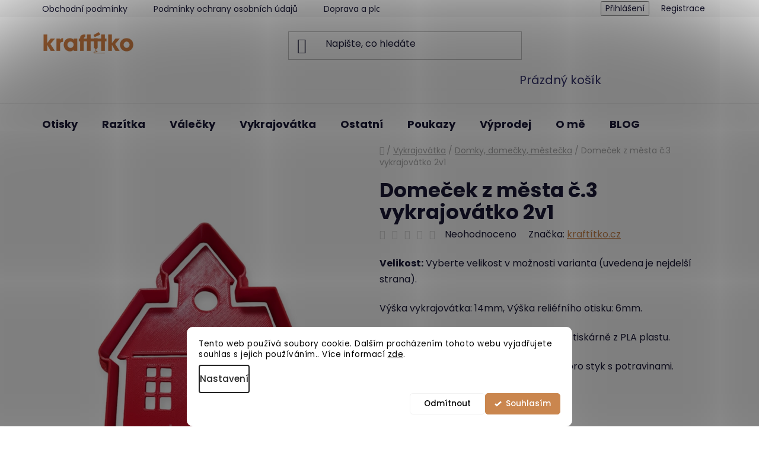

--- FILE ---
content_type: text/html; charset=utf-8
request_url: https://www.kraftitko.cz/domecek-z--mesta-c-3-vykrajovatko-2v1/
body_size: 32863
content:
<!doctype html><html lang="cs" dir="ltr" class="header-background-light external-fonts-loaded"><head><meta charset="utf-8" /><meta name="viewport" content="width=device-width,initial-scale=1" /><title>Domeček z města č.3 vykrajovátko 2v1 - KRAFTÍTKO</title><link rel="preconnect" href="https://cdn.myshoptet.com" /><link rel="dns-prefetch" href="https://cdn.myshoptet.com" /><link rel="preload" href="https://cdn.myshoptet.com/prj/dist/master/cms/libs/jquery/jquery-1.11.3.min.js" as="script" /><link href="https://cdn.myshoptet.com/prj/dist/master/cms/templates/frontend_templates/shared/css/font-face/poppins.css" rel="stylesheet"><link href="https://cdn.myshoptet.com/prj/dist/master/shop/dist/font-shoptet-13.css.3c47e30adfa2e9e2683b.css" rel="stylesheet"><script>
dataLayer = [];
dataLayer.push({'shoptet' : {
    "pageId": 1080,
    "pageType": "productDetail",
    "currency": "CZK",
    "currencyInfo": {
        "decimalSeparator": ",",
        "exchangeRate": 1,
        "priceDecimalPlaces": 2,
        "symbol": "K\u010d",
        "symbolLeft": 0,
        "thousandSeparator": " "
    },
    "language": "cs",
    "projectId": 473461,
    "product": {
        "id": 1734,
        "guid": "6754d216-6d81-11ed-b6eb-ecf4bbd49285",
        "hasVariants": true,
        "codes": [
            {
                "code": "1734\/8"
            },
            {
                "code": "1734\/10"
            },
            {
                "code": "1734\/12"
            },
            {
                "code": "1734\/14C"
            }
        ],
        "name": "Dome\u010dek z m\u011bsta \u010d.3 vykrajov\u00e1tko 2v1",
        "appendix": "",
        "weight": 0,
        "manufacturer": "kraft\u00edtko.cz",
        "manufacturerGuid": "1F0EA6FBAD446016A6436E1A37FC60BC",
        "currentCategory": "VYKRAJOV\u00c1TKA | Domky, dome\u010dky, m\u011bste\u010dka",
        "currentCategoryGuid": "f582fe1f-6d81-11ed-9510-b8ca3a6063f8",
        "defaultCategory": "VYKRAJOV\u00c1TKA | Domky, dome\u010dky, m\u011bste\u010dka",
        "defaultCategoryGuid": "f582fe1f-6d81-11ed-9510-b8ca3a6063f8",
        "currency": "CZK",
        "priceWithVatMin": 95,
        "priceWithVatMax": 170
    },
    "stocks": [
        {
            "id": "ext",
            "title": "Sklad",
            "isDeliveryPoint": 0,
            "visibleOnEshop": 1
        }
    ],
    "cartInfo": {
        "id": null,
        "freeShipping": false,
        "freeShippingFrom": 1200,
        "leftToFreeGift": {
            "formattedPrice": "0 K\u010d",
            "priceLeft": 0
        },
        "freeGift": false,
        "leftToFreeShipping": {
            "priceLeft": 1200,
            "dependOnRegion": 0,
            "formattedPrice": "1 200 K\u010d"
        },
        "discountCoupon": [],
        "getNoBillingShippingPrice": {
            "withoutVat": 0,
            "vat": 0,
            "withVat": 0
        },
        "cartItems": [],
        "taxMode": "ORDINARY"
    },
    "cart": [],
    "customer": {
        "priceRatio": 1,
        "priceListId": 1,
        "groupId": null,
        "registered": false,
        "mainAccount": false
    }
}});
dataLayer.push({'cookie_consent' : {
    "marketing": "denied",
    "analytics": "denied"
}});
document.addEventListener('DOMContentLoaded', function() {
    shoptet.consent.onAccept(function(agreements) {
        if (agreements.length == 0) {
            return;
        }
        dataLayer.push({
            'cookie_consent' : {
                'marketing' : (agreements.includes(shoptet.config.cookiesConsentOptPersonalisation)
                    ? 'granted' : 'denied'),
                'analytics': (agreements.includes(shoptet.config.cookiesConsentOptAnalytics)
                    ? 'granted' : 'denied')
            },
            'event': 'cookie_consent'
        });
    });
});
</script>

<!-- Google Tag Manager -->
<script>(function(w,d,s,l,i){w[l]=w[l]||[];w[l].push({'gtm.start':
new Date().getTime(),event:'gtm.js'});var f=d.getElementsByTagName(s)[0],
j=d.createElement(s),dl=l!='dataLayer'?'&l='+l:'';j.async=true;j.src=
'https://www.googletagmanager.com/gtm.js?id='+i+dl;f.parentNode.insertBefore(j,f);
})(window,document,'script','dataLayer','GTM-K3FH5V5');</script>
<!-- End Google Tag Manager -->

<meta property="og:type" content="website"><meta property="og:site_name" content="kraftitko.cz"><meta property="og:url" content="https://www.kraftitko.cz/domecek-z--mesta-c-3-vykrajovatko-2v1/"><meta property="og:title" content="Domeček z města č.3 vykrajovátko 2v1 - KRAFTÍTKO"><meta name="author" content="KRAFTÍTKO"><meta name="web_author" content="Shoptet.cz"><meta name="dcterms.rightsHolder" content="www.kraftitko.cz"><meta name="robots" content="index,follow"><meta property="og:image" content="https://cdn.myshoptet.com/usr/www.kraftitko.cz/user/shop/big/1734-2_photoroom-20240717-135603-6.png?695c29b2"><meta property="og:description" content="Domeček z města č.3 vykrajovátko 2v1. Velikost: Vyberte velikost v možnosti varianta (uvedena je nejdelší strana).
Výška vykrajovátka: 14mm, Výška reliéfního otisku: 6mm.

Vykrajovátko/tvořítko je vyrobeno na 3D tiskárně z PLA plastu.
Upozornění: Výrobek není certifikován pro styk s potravinami."><meta name="description" content="Domeček z města č.3 vykrajovátko 2v1. Velikost: Vyberte velikost v možnosti varianta (uvedena je nejdelší strana).
Výška vykrajovátka: 14mm, Výška reliéfního otisku: 6mm.

Vykrajovátko/tvořítko je vyrobeno na 3D tiskárně z PLA plastu.
Upozornění: Výrobek není certifikován pro styk s potravinami."><meta name="google-site-verification" content="oOO8wf0S4bwajJgajDfyA0zFe0rsJwM7hJPBpS-NRSc"><meta property="product:price:amount" content="95"><meta property="product:price:currency" content="CZK"><style>:root {--color-primary: #ca864e;--color-primary-h: 27;--color-primary-s: 54%;--color-primary-l: 55%;--color-primary-hover: #901d1d;--color-primary-hover-h: 0;--color-primary-hover-s: 66%;--color-primary-hover-l: 34%;--color-secondary: #ca864e;--color-secondary-h: 27;--color-secondary-s: 54%;--color-secondary-l: 55%;--color-secondary-hover: #901d1d;--color-secondary-hover-h: 0;--color-secondary-hover-s: 66%;--color-secondary-hover-l: 34%;--color-tertiary: #901d1d;--color-tertiary-h: 0;--color-tertiary-s: 66%;--color-tertiary-l: 34%;--color-tertiary-hover: #D07F43;--color-tertiary-hover-h: 26;--color-tertiary-hover-s: 60%;--color-tertiary-hover-l: 54%;--color-header-background: #ffffff;--template-font: "Poppins";--template-headings-font: "Poppins";--header-background-url: none;--cookies-notice-background: #F8FAFB;--cookies-notice-color: #252525;--cookies-notice-button-hover: #27263f;--cookies-notice-link-hover: #3b3a5f;--templates-update-management-preview-mode-content: "Náhled aktualizací šablony je aktivní pro váš prohlížeč."}</style>
    
    <link href="https://cdn.myshoptet.com/prj/dist/master/shop/dist/main-13.less.fdb02770e668ba5a70b5.css" rel="stylesheet" />
            <link href="https://cdn.myshoptet.com/prj/dist/master/shop/dist/mobile-header-v1-13.less.629f2f48911e67d0188c.css" rel="stylesheet" />
    
    <script>var shoptet = shoptet || {};</script>
    <script src="https://cdn.myshoptet.com/prj/dist/master/shop/dist/main-3g-header.js.05f199e7fd2450312de2.js"></script>
<!-- User include --><!-- api 427(81) html code header -->
<link rel="stylesheet" href="https://cdn.myshoptet.com/usr/api2.dklab.cz/user/documents/_doplnky/instagram/473461/3/473461_3.css" type="text/css" /><style>
        :root {
            --dklab-instagram-header-color: #C16D42;  
            --dklab-instagram-header-background: #DDDDDD;  
            --dklab-instagram-font-weight: 700;
            --dklab-instagram-font-size: 180%;
            --dklab-instagram-logoUrl: url(https://cdn.myshoptet.com/usr/api2.dklab.cz/user/documents/_doplnky/instagram/img/logo-duha.png); 
            --dklab-instagram-logo-size-width: 40px;
            --dklab-instagram-logo-size-height: 40px;                        
            --dklab-instagram-hover-content: "\e902";                        
            --dklab-instagram-padding: 1px;                        
            --dklab-instagram-border-color: #888888;
            
        }
        </style>
<!-- api 608(256) html code header -->
<link rel="stylesheet" href="https://cdn.myshoptet.com/usr/api2.dklab.cz/user/documents/_doplnky/bannery/473461/54/473461_54.css" type="text/css" /><style>
        :root {
            --dklab-bannery-b-hp-padding: 15px;
            --dklab-bannery-b-hp-box-padding: 0px;
            --dklab-bannery-b-hp-big-screen: 33.333%;
            --dklab-bannery-b-hp-medium-screen: 33.333%;
            --dklab-bannery-b-hp-small-screen: 33.333%;
            --dklab-bannery-b-hp-tablet-screen: 50%;
            --dklab-bannery-b-hp-mobile-screen: 100%;

            --dklab-bannery-i-hp-icon-color: #000000;
            --dklab-bannery-i-hp-color: #000000;
            --dklab-bannery-i-hp-background: #ffffff;            
            
            --dklab-bannery-i-d-icon-color: #000000;
            --dklab-bannery-i-d-color: #000000;
            --dklab-bannery-i-d-background: #ffffff;


            --dklab-bannery-i-hp-w-big-screen: 4;
            --dklab-bannery-i-hp-w-medium-screen: 4;
            --dklab-bannery-i-hp-w-small-screen: 4;
            --dklab-bannery-i-hp-w-tablet-screen: 2;
            --dklab-bannery-i-hp-w-mobile-screen: 2;
            
            --dklab-bannery-i-d-w-big-screen: 4;
            --dklab-bannery-i-d-w-medium-screen: 4;
            --dklab-bannery-i-d-w-small-screen: 4;
            --dklab-bannery-i-d-w-tablet-screen: 2;
            --dklab-bannery-i-d-w-mobile-screen: 2;

        }</style>
<!-- api 1280(896) html code header -->
<link rel="stylesheet" href="https://cdn.myshoptet.com/usr/shoptet.tomashlad.eu/user/documents/extras/cookies-addon/screen.min.css?v0008">
<script>
    var shoptetakCookiesSettings={"useRoundingCorners":true,"cookiesImgPopup":false,"cookiesSize":"middle","cookiesOrientation":"horizontal","cookiesImg":false,"buttonBg":true,"showPopup":false};

    var body=document.getElementsByTagName("body")[0];

    const rootElement = document.documentElement;

    rootElement.classList.add("st-cookies-v2");

    if (shoptetakCookiesSettings.useRoundingCorners) {
        rootElement.classList.add("st-cookies-corners");
    }
    if (shoptetakCookiesSettings.cookiesImgPopup) {
        rootElement.classList.add("st-cookies-popup-img");
    }
    if (shoptetakCookiesSettings.cookiesImg) {
        rootElement.classList.add("st-cookies-img");
    }
    if (shoptetakCookiesSettings.buttonBg) {
        rootElement.classList.add("st-cookies-btn");
    }
    if (shoptetakCookiesSettings.cookiesSize) {
        if (shoptetakCookiesSettings.cookiesSize === 'thin') {
            rootElement.classList.add("st-cookies-thin");
        }
        if (shoptetakCookiesSettings.cookiesSize === 'middle') {
            rootElement.classList.add("st-cookies-middle");
        }
        if (shoptetakCookiesSettings.cookiesSize === 'large') {
            rootElement.classList.add("st-cookies-large");
        }
    }
    if (shoptetakCookiesSettings.cookiesOrientation) {
        if (shoptetakCookiesSettings.cookiesOrientation === 'vertical') {
            rootElement.classList.add("st-cookies-vertical");
        }
    }
</script>


<!-- api 1501(1113) html code header -->
<link rel="stylesheet" href="https://cdn.myshoptet.com/usr/api2.dklab.cz/user/documents/_doplnky/filtry/473461/5/473461_5.css" type="text/css" /><style>:root { 
            --dklab-filters-active-color: #CA864E; 
            --dklab-filters-active-foreground-color: #FFFFFF; 
            --dklab-filters-slider-color: #CA864E; 
            --dklab-filters-show-filter-foreground-color: #FFFFFF; 
            --dklab-filters-show-filter-background-color: #CA864E; 
            --dklab-filters-show-filter-edges-size: 10px 25px;
            --dklab-filters-show-filter-align: center;
            --dklab-filters-show-filter-align-desktop: flex-start;
        } 
                .filter-section form.dkLab-parameter fieldset div.div--collapsable:nth-child(+n+6),
                .filter-section form.dkLab-parameter-special fieldset div.div--collapsable:nth-child(+n+5) {
                    display: none;
                } 
                .filter-section form.dkLab-parameter.dkLab-parameter--show fieldset div.div--collapsable:nth-child(+n+6),
                .filter-section form.dkLab-parameter-special.dkLab-parameter-special--show fieldset div.div--collapsable:nth-child(+n+5) {
                    display: block;
                }</style>
<!-- service 427(81) html code header -->
<link rel="stylesheet" href="https://cdn.myshoptet.com/usr/api2.dklab.cz/user/documents/_doplnky/instagram/font/instagramplus.css" type="text/css" />

<!-- service 608(256) html code header -->
<link rel="stylesheet" href="https://cdn.myshoptet.com/usr/api.dklab.cz/user/documents/fontawesome/css/all.css?v=1.02" type="text/css" />
<!-- service 619(267) html code header -->
<link href="https://cdn.myshoptet.com/usr/fvstudio.myshoptet.com/user/documents/addons/cartupsell.min.css?24.11.1" rel="stylesheet">
<!-- service 425(79) html code header -->
<style>
.hodnoceni:before{content: "Jak o nás mluví zákazníci";}
.hodnoceni.svk:before{content: "Ako o nás hovoria zákazníci";}
.hodnoceni.hun:before{content: "Mit mondanak rólunk a felhasználók";}
.hodnoceni.pl:before{content: "Co mówią o nas klienci";}
.hodnoceni.eng:before{content: "Customer reviews";}
.hodnoceni.de:before{content: "Was unsere Kunden über uns denken";}
.hodnoceni.ro:before{content: "Ce spun clienții despre noi";}
.hodnoceni{margin: 20px auto;}
body:not(.paxio-merkur):not(.venus):not(.jupiter) .hodnoceni .vote-wrap {border: 0 !important;width: 24.5%;flex-basis: 25%;padding: 10px 20px !important;display: inline-block;margin: 0;vertical-align: top;}
.multiple-columns-body #content .hodnoceni .vote-wrap {width: 49%;flex-basis: 50%;}
.hodnoceni .votes-wrap {display: block; border: 1px solid #f7f7f7;margin: 0;width: 100%;max-width: none;padding: 10px 0; background: #fff;}
.hodnoceni .vote-wrap:nth-child(n+5){display: none !important;}
.hodnoceni:before{display: block;font-size: 18px;padding: 10px 20px;background: #fcfcfc;}
.sidebar .hodnoceni .vote-pic, .sidebar .hodnoceni .vote-initials{display: block;}
.sidebar .hodnoceni .vote-wrap, #column-l #column-l-in .hodnoceni .vote-wrap {width: 100% !important; display: block;}
.hodnoceni > a{display: block;text-align: right;padding-top: 6px;}
.hodnoceni > a:after{content: "››";display: inline-block;margin-left: 2px;}
.sidebar .hodnoceni:before, #column-l #column-l-in .hodnoceni:before {background: none !important; padding-left: 0 !important;}
.template-10 .hodnoceni{max-width: 952px !important;}
.page-detail .hodnoceni > a{font-size: 14px;}
.page-detail .hodnoceni{margin-bottom: 30px;}
@media screen and (min-width: 992px) and (max-width: 1199px) {
.hodnoceni .vote-rating{display: block;}
.hodnoceni .vote-time{display: block;margin-top: 3px;}
.hodnoceni .vote-delimeter{display: none;}
}
@media screen and (max-width: 991px) {
body:not(.paxio-merkur):not(.venus):not(.jupiter) .hodnoceni .vote-wrap {width: 49%;flex-basis: 50%;}
.multiple-columns-body #content .hodnoceni .vote-wrap {width: 99%;flex-basis: 100%;}
}
@media screen and (max-width: 767px) {
body:not(.paxio-merkur):not(.venus):not(.jupiter) .hodnoceni .vote-wrap {width: 99%;flex-basis: 100%;}
}
.home #main-product .hodnoceni{margin: 0 0 60px 0;}
.hodnoceni .votes-wrap.admin-response{display: none !important;}
.hodnoceni .vote-pic {width: 100px;}
.hodnoceni .vote-delimeter{display: none;}
.hodnoceni .vote-rating{display: block;}
.hodnoceni .vote-time {display: block;margin-top: 5px;}
@media screen and (min-width: 768px){
.template-12 .hodnoceni{max-width: 747px; margin-left: auto; margin-right: auto;}
}
@media screen and (min-width: 992px){
.template-12 .hodnoceni{max-width: 972px;}
}
@media screen and (min-width: 1200px){
.template-12 .hodnoceni{max-width: 1418px;}
}
.template-14 .hodnoceni .vote-initials{margin: 0 auto;}
.vote-pic img::before {display: none;}
.hodnoceni + .hodnoceni {display: none;}
</style>
<!-- service 1280(896) html code header -->
<style>
.st-cookies-v2.st-cookies-btn .shoptak-carbon .siteCookies .siteCookies__form .siteCookies__buttonWrap button[value=all] {
margin-left: 10px;
}
@media (max-width: 768px) {
.st-cookies-v2.st-cookies-btn .shoptak-carbon .siteCookies .siteCookies__form .siteCookies__buttonWrap button[value=all] {
margin-left: 0px;
}
.st-cookies-v2 .shoptak-carbon .siteCookies.siteCookies--dark .siteCookies__form .siteCookies__buttonWrap button[value=reject] {
margin: 0 10px;
}
}
@media only screen and (max-width: 768px) {
 .st-cookies-v2 .siteCookies .siteCookies__form .siteCookies__buttonWrap .js-cookies-settings[value=all], .st-cookies-v2 .siteCookies .siteCookies__form .siteCookies__buttonWrap button[value=all] {   
  margin: 0 auto 10px auto;
 }
 .st-cookies-v2 .siteCookies.siteCookies--center {
  bottom: unset;
  top: 50%;
  transform: translate(-50%, -50%);
  width: 90%;
 }
}
</style>
<!-- project html code header -->
<!-- Google tag (gtag.js) -->
<script async src="https://www.googletagmanager.com/gtag/js?id=G-X4WZYTGC0Y"></script>
<script>
  window.dataLayer = window.dataLayer || [];
  function gtag(){dataLayer.push(arguments);}
  gtag('js', new Date());

  gtag('config', 'G-X4WZYTGC0Y');
</script>

<meta name="google-site-verification" content="cvHAuBjDAWxVEjX_dqWLd9Y8HKZM9h-vUvrk43Ox0DQ" />

<!-- Google Tag Manager -->
<script>(function(w,d,s,l,i){w[l]=w[l]||[];w[l].push({'gtm.start':
new Date().getTime(),event:'gtm.js'});var f=d.getElementsByTagName(s)[0],
j=d.createElement(s),dl=l!='dataLayer'?'&l='+l:'';j.async=true;j.src=
'https://www.googletagmanager.com/gtm.js?id='+i+dl;f.parentNode.insertBefore(j,f);
})(window,document,'script','dataLayer','GTM-WSPC9QV');</script>
<!-- End Google Tag Manager -->



<!--pinterest -->
<meta name="p:domain_verify" content="1352eb02075a7a70aab7c9f6f67354c7"/>
<!--favicon -->
<link rel="apple-touch-icon" sizes="57x57" href="/apple-icon-57x57.png">
<link rel="apple-touch-icon" sizes="60x60" href="/apple-icon-60x60.png">
<link rel="apple-touch-icon" sizes="72x72" href="/apple-icon-72x72.png">
<link rel="apple-touch-icon" sizes="76x76" href="/apple-icon-76x76.png">
<link rel="apple-touch-icon" sizes="114x114" href="/apple-icon-114x114.png">
<link rel="apple-touch-icon" sizes="120x120" href="/apple-icon-120x120.png">
<link rel="apple-touch-icon" sizes="144x144" href="/apple-icon-144x144.png">
<link rel="apple-touch-icon" sizes="152x152" href="/apple-icon-152x152.png">
<link rel="apple-touch-icon" sizes="180x180" href="/apple-icon-180x180.png">
<link rel="icon" type="image/png" sizes="192x192"  href="/android-icon-192x192.png">
<link rel="icon" type="image/png" sizes="32x32" href="/favicon-32x32.png">
<link rel="icon" type="image/png" sizes="96x96" href="/favicon-96x96.png">
<link rel="icon" type="image/png" sizes="16x16" href="/favicon-16x16.png">
<link rel="manifest" href="/manifest.json">
<meta name="msapplication-TileColor" content="#ffffff">
<meta name="msapplication-TileImage" content="/ms-icon-144x144.png">
<meta name="theme-color" content="#ffffff">



<meta name="facebook-domain-verification" content="zbevyag4u2unlhgqe8a9mt9y1obhfx" />


<!-- Pinterest Tag -->
<script>
!function(e){if(!window.pintrk){window.pintrk = function () {
window.pintrk.queue.push(Array.prototype.slice.call(arguments))};var
  n=window.pintrk;n.queue=[],n.version="3.0";var
  t=document.createElement("script");t.async=!0,t.src=e;var
  r=document.getElementsByTagName("script")[0];
  r.parentNode.insertBefore(t,r)}}("https://s.pinimg.com/ct/core.js");
pintrk('load', '2614465928790', {em: '<user_email_address>'});
pintrk('page');
</script>
<noscript>
<img height="1" width="1" style="display:none;" alt=""
  src="https://ct.pinterest.com/v3/?event=init&tid=2614465928790&pd[em]=<hashed_email_address>&noscript=1" />
</noscript>
<!-- end Pinterest Tag -->


<script>
pintrk('track', 'pagevisit');
</script>

<!-- Meta Pixel Code -->
<script>
  !function(f,b,e,v,n,t,s)
  {if(f.fbq)return;n=f.fbq=function(){n.callMethod?
  n.callMethod.apply(n,arguments):n.queue.push(arguments)};
  if(!f._fbq)f._fbq=n;n.push=n;n.loaded=!0;n.version='2.0';
  n.queue=[];t=b.createElement(e);t.async=!0;
  t.src=v;s=b.getElementsByTagName(e)[0];
  s.parentNode.insertBefore(t,s)}(window, document,'script',
  'https://connect.facebook.net/en_US/fbevents.js');
  fbq('init', '257558353877070');
  fbq('track', 'PageView');
</script>
<noscript><img height="1" width="1" style="display:none"
  src="https://www.facebook.com/tr?id=257558353877070&ev=PageView&noscript=1"
/></noscript>
<!-- End Meta Pixel Code -->


<!-- Meta Pixel Code -->
<script>
!function(f,b,e,v,n,t,s)
{if(f.fbq)return;n=f.fbq=function(){n.callMethod?
n.callMethod.apply(n,arguments):n.queue.push(arguments)};
if(!f._fbq)f._fbq=n;n.push=n;n.loaded=!0;n.version='2.0';
n.queue=[];t=b.createElement(e);t.async=!0;
t.src=v;s=b.getElementsByTagName(e)[0];
s.parentNode.insertBefore(t,s)}(window, document,'script',
'https://connect.facebook.net/en_US/fbevents.js');
fbq('init', '348134444237098');
fbq('track', 'PageView');
</script>
<noscript><img height="1" width="1" style="display:none"
src="https://www.facebook.com/tr?id=348134444237098&ev=PageView&noscript=1"
/></noscript>
<!-- End Meta Pixel Code -->


<!-- Clarity -->
<script type="text/javascript">
    (function(c,l,a,r,i,t,y){
        c[a]=c[a]||function(){(c[a].q=c[a].q||[]).push(arguments)};
        t=l.createElement(r);t.async=1;t.src="https://www.clarity.ms/tag/"+i;
        y=l.getElementsByTagName(r)[0];y.parentNode.insertBefore(t,y);
    })(window, document, "clarity", "script", "nehk97l02q");
</script>

<!-- Meta Pixel Code -->
<script>
!function(f,b,e,v,n,t,s)
{if(f.fbq)return;n=f.fbq=function(){n.callMethod?
n.callMethod.apply(n,arguments):n.queue.push(arguments)};
if(!f._fbq)f._fbq=n;n.push=n;n.loaded=!0;n.version='2.0';
n.queue=[];t=b.createElement(e);t.async=!0;
t.src=v;s=b.getElementsByTagName(e)[0];
s.parentNode.insertBefore(t,s)}(window, document,'script',
'https://connect.facebook.net/en_US/fbevents.js');
fbq('init', '1365941034606411');
fbq('track', 'PageView');
</script>
<noscript><img height="1" width="1" style="display:none"
src="https://www.facebook.com/tr?id=1365941034606411&ev=PageView&noscript=1"
/></noscript>
<!-- End Meta Pixel Code -->

<script type='text/javascript'>
  window.smartlook||(function(d) {
    var o=smartlook=function(){ o.api.push(arguments)},h=d.getElementsByTagName('head')[0];
    var c=d.createElement('script');o.api=new Array();c.async=true;c.type='text/javascript';
    c.charset='utf-8';c.src='https://web-sdk.smartlook.com/recorder.js';h.appendChild(c);
    })(document);
    smartlook('init', '33948e128009d3da8c44269ea7374ed8a30f9cfb', { region: 'eu' });
</script>

<!-- /User include --><link rel="canonical" href="https://www.kraftitko.cz/domecek-z--mesta-c-3-vykrajovatko-2v1/" />    <!-- Global site tag (gtag.js) - Google Analytics -->
    <script async src="https://www.googletagmanager.com/gtag/js?id=G-X4WZYTGC0Y"></script>
    <script>
        
        window.dataLayer = window.dataLayer || [];
        function gtag(){dataLayer.push(arguments);}
        

                    console.debug('default consent data');

            gtag('consent', 'default', {"ad_storage":"denied","analytics_storage":"denied","ad_user_data":"denied","ad_personalization":"denied","wait_for_update":500});
            dataLayer.push({
                'event': 'default_consent'
            });
        
        gtag('js', new Date());

                gtag('config', 'UA-210130126-1', { 'groups': "UA" });
        
                gtag('config', 'G-X4WZYTGC0Y', {"groups":"GA4","send_page_view":false,"content_group":"productDetail","currency":"CZK","page_language":"cs"});
        
        
        
        
        
        
                    gtag('event', 'page_view', {"send_to":"GA4","page_language":"cs","content_group":"productDetail","currency":"CZK"});
        
                gtag('set', 'currency', 'CZK');

        gtag('event', 'view_item', {
            "send_to": "UA",
            "items": [
                {
                    "id": "1734\/8",
                    "name": "Dome\u010dek z m\u011bsta \u010d.3 vykrajov\u00e1tko 2v1",
                    "category": "VYKRAJOV\u00c1TKA \/ Domky, dome\u010dky, m\u011bste\u010dka",
                                        "brand": "kraft\u00edtko.cz",
                                                            "variant": "Velikost: 8 cm",
                                        "price": 95
                }
            ]
        });
        
        
        
        
        
                    gtag('event', 'view_item', {"send_to":"GA4","page_language":"cs","content_group":"productDetail","value":95,"currency":"CZK","items":[{"item_id":"1734\/8","item_name":"Dome\u010dek z m\u011bsta \u010d.3 vykrajov\u00e1tko 2v1","item_brand":"kraft\u00edtko.cz","item_category":"VYKRAJOV\u00c1TKA","item_category2":"Domky, dome\u010dky, m\u011bste\u010dka","item_variant":"1734\/8~Velikost: 8 cm","price":95,"quantity":1,"index":0}]});
        
        
        
        
        
        
        
        document.addEventListener('DOMContentLoaded', function() {
            if (typeof shoptet.tracking !== 'undefined') {
                for (var id in shoptet.tracking.bannersList) {
                    gtag('event', 'view_promotion', {
                        "send_to": "UA",
                        "promotions": [
                            {
                                "id": shoptet.tracking.bannersList[id].id,
                                "name": shoptet.tracking.bannersList[id].name,
                                "position": shoptet.tracking.bannersList[id].position
                            }
                        ]
                    });
                }
            }

            shoptet.consent.onAccept(function(agreements) {
                if (agreements.length !== 0) {
                    console.debug('gtag consent accept');
                    var gtagConsentPayload =  {
                        'ad_storage': agreements.includes(shoptet.config.cookiesConsentOptPersonalisation)
                            ? 'granted' : 'denied',
                        'analytics_storage': agreements.includes(shoptet.config.cookiesConsentOptAnalytics)
                            ? 'granted' : 'denied',
                                                                                                'ad_user_data': agreements.includes(shoptet.config.cookiesConsentOptPersonalisation)
                            ? 'granted' : 'denied',
                        'ad_personalization': agreements.includes(shoptet.config.cookiesConsentOptPersonalisation)
                            ? 'granted' : 'denied',
                        };
                    console.debug('update consent data', gtagConsentPayload);
                    gtag('consent', 'update', gtagConsentPayload);
                    dataLayer.push(
                        { 'event': 'update_consent' }
                    );
                }
            });
        });
    </script>
</head><body class="desktop id-1080 in-domky--domecky--mestecka template-13 type-product type-detail one-column-body columns-mobile-2 columns-3 smart-labels-active ums_forms_redesign--off ums_a11y_category_page--on ums_discussion_rating_forms--off ums_flags_display_unification--on ums_a11y_login--on mobile-header-version-1"><noscript>
    <style>
        #header {
            padding-top: 0;
            position: relative !important;
            top: 0;
        }
        .header-navigation {
            position: relative !important;
        }
        .overall-wrapper {
            margin: 0 !important;
        }
        body:not(.ready) {
            visibility: visible !important;
        }
    </style>
    <div class="no-javascript">
        <div class="no-javascript__title">Musíte změnit nastavení vašeho prohlížeče</div>
        <div class="no-javascript__text">Podívejte se na: <a href="https://www.google.com/support/bin/answer.py?answer=23852">Jak povolit JavaScript ve vašem prohlížeči</a>.</div>
        <div class="no-javascript__text">Pokud používáte software na blokování reklam, může být nutné povolit JavaScript z této stránky.</div>
        <div class="no-javascript__text">Děkujeme.</div>
    </div>
</noscript>

        <div id="fb-root"></div>
        <script>
            window.fbAsyncInit = function() {
                FB.init({
//                    appId            : 'your-app-id',
                    autoLogAppEvents : true,
                    xfbml            : true,
                    version          : 'v19.0'
                });
            };
        </script>
        <script async defer crossorigin="anonymous" src="https://connect.facebook.net/cs_CZ/sdk.js"></script>
<!-- Google Tag Manager (noscript) -->
<noscript><iframe src="https://www.googletagmanager.com/ns.html?id=GTM-K3FH5V5"
height="0" width="0" style="display:none;visibility:hidden"></iframe></noscript>
<!-- End Google Tag Manager (noscript) -->

    <div class="siteCookies siteCookies--bottom siteCookies--light js-siteCookies" role="dialog" data-testid="cookiesPopup" data-nosnippet>
        <div class="siteCookies__form">
            <div class="siteCookies__content">
                <div class="siteCookies__text">
                    Tento web používá soubory cookie. Dalším procházením tohoto webu vyjadřujete souhlas s jejich používáním.. Více informací <a href="/podminky-ochrany-osobnich-udaju/" target="_blank" rel="noopener noreferrer">zde</a>.
                </div>
                <p class="siteCookies__links">
                    <button class="siteCookies__link js-cookies-settings" aria-label="Nastavení cookies" data-testid="cookiesSettings">Nastavení</button>
                </p>
            </div>
            <div class="siteCookies__buttonWrap">
                                    <button class="siteCookies__button js-cookiesConsentSubmit" value="reject" aria-label="Odmítnout cookies" data-testid="buttonCookiesReject">Odmítnout</button>
                                <button class="siteCookies__button js-cookiesConsentSubmit" value="all" aria-label="Přijmout cookies" data-testid="buttonCookiesAccept">Souhlasím</button>
            </div>
        </div>
        <script>
            document.addEventListener("DOMContentLoaded", () => {
                const siteCookies = document.querySelector('.js-siteCookies');
                document.addEventListener("scroll", shoptet.common.throttle(() => {
                    const st = document.documentElement.scrollTop;
                    if (st > 1) {
                        siteCookies.classList.add('siteCookies--scrolled');
                    } else {
                        siteCookies.classList.remove('siteCookies--scrolled');
                    }
                }, 100));
            });
        </script>
    </div>
<a href="#content" class="skip-link sr-only">Přejít na obsah</a><div class="overall-wrapper"><div class="user-action"><div class="container">
    <div class="user-action-in">
                    <div id="login" class="user-action-login popup-widget login-widget" role="dialog" aria-labelledby="loginHeading">
        <div class="popup-widget-inner">
                            <h2 id="loginHeading">Přihlášení k vašemu účtu</h2><div id="customerLogin"><form action="/action/Customer/Login/" method="post" id="formLoginIncluded" class="csrf-enabled formLogin" data-testid="formLogin"><input type="hidden" name="referer" value="" /><div class="form-group"><div class="input-wrapper email js-validated-element-wrapper no-label"><input type="email" name="email" class="form-control" autofocus placeholder="E-mailová adresa (např. jan@novak.cz)" data-testid="inputEmail" autocomplete="email" required /></div></div><div class="form-group"><div class="input-wrapper password js-validated-element-wrapper no-label"><input type="password" name="password" class="form-control" placeholder="Heslo" data-testid="inputPassword" autocomplete="current-password" required /><span class="no-display">Nemůžete vyplnit toto pole</span><input type="text" name="surname" value="" class="no-display" /></div></div><div class="form-group"><div class="login-wrapper"><button type="submit" class="btn btn-secondary btn-text btn-login" data-testid="buttonSubmit">Přihlásit se</button><div class="password-helper"><a href="/registrace/" data-testid="signup" rel="nofollow">Nová registrace</a><a href="/klient/zapomenute-heslo/" rel="nofollow">Zapomenuté heslo</a></div></div></div></form>
</div>                    </div>
    </div>

                <div id="cart-widget" class="user-action-cart popup-widget cart-widget loader-wrapper" data-testid="popupCartWidget" role="dialog" aria-hidden="true">
            <div class="popup-widget-inner cart-widget-inner place-cart-here">
                <div class="loader-overlay">
                    <div class="loader"></div>
                </div>
            </div>
        </div>
    </div>
</div>
</div><div class="top-navigation-bar" data-testid="topNavigationBar">

    <div class="container">

                            <div class="top-navigation-menu">
                <ul class="top-navigation-bar-menu">
                                            <li class="top-navigation-menu-item-39">
                            <a href="/obchodni-podminky/" title="Obchodní podmínky">Obchodní podmínky</a>
                        </li>
                                            <li class="top-navigation-menu-item-691">
                            <a href="/podminky-ochrany-osobnich-udaju/" title="Podmínky ochrany osobních údajů ">Podmínky ochrany osobních údajů </a>
                        </li>
                                            <li class="top-navigation-menu-item-939">
                            <a href="/doprava-a-platba/" title="Doprava a platba">Doprava a platba</a>
                        </li>
                                            <li class="top-navigation-menu-item-1316">
                            <a href="/reklamace-a-vraceni-zbozi/" title="Reklamace a vrácení zboží">Reklamace a vrácení zboží</a>
                        </li>
                                            <li class="top-navigation-menu-item-29">
                            <a href="/kontakty/" title="Kontakty">Kontakty</a>
                        </li>
                                    </ul>
                <div class="top-navigation-menu-trigger">Více</div>
                <ul class="top-navigation-bar-menu-helper"></ul>
            </div>
        
        <div class="top-navigation-tools">
                        <button class="top-nav-button top-nav-button-login toggle-window" type="button" data-target="login" aria-haspopup="dialog" aria-controls="login" aria-expanded="false" data-testid="signin"><span>Přihlášení</span></button>
    <a href="/registrace/" class="top-nav-button top-nav-button-register" data-testid="headerSignup">Registrace</a>
        </div>

    </div>

</div>
<header id="header">
        <div class="header-top">
            <div class="container navigation-wrapper header-top-wrapper">
                <div class="site-name"><a href="/" data-testid="linkWebsiteLogo"><img src="https://cdn.myshoptet.com/usr/www.kraftitko.cz/user/logos/simple_modern_minimalist_circle_design_studio_logo_(1418_x_348_px).png" alt="KRAFTÍTKO" fetchpriority="low" /></a></div>                <div class="search" itemscope itemtype="https://schema.org/WebSite">
                    <meta itemprop="headline" content="Domky, domečky, městečka"/><meta itemprop="url" content="https://www.kraftitko.cz"/><meta itemprop="text" content="Domeček z města č.3 vykrajovátko 2v1. Velikost: Vyberte velikost v možnosti varianta (uvedena je nejdelší strana). Výška vykrajovátka: 14mm, Výška reliéfního otisku: 6mm. Vykrajovátko/tvořítko je vyrobeno na 3D tiskárně z PLA plastu. Upozornění: Výrobek není certifikován pro styk s potravinami."/>                    <form action="/action/ProductSearch/prepareString/" method="post"
    id="formSearchForm" class="search-form compact-form js-search-main"
    itemprop="potentialAction" itemscope itemtype="https://schema.org/SearchAction" data-testid="searchForm">
    <fieldset>
        <meta itemprop="target"
            content="https://www.kraftitko.cz/vyhledavani/?string={string}"/>
        <input type="hidden" name="language" value="cs"/>
        
            
    <span class="search-input-icon" aria-hidden="true"></span>

<input
    type="search"
    name="string"
        class="query-input form-control search-input js-search-input"
    placeholder="Napište, co hledáte"
    autocomplete="off"
    required
    itemprop="query-input"
    aria-label="Vyhledávání"
    data-testid="searchInput"
>
            <button type="submit" class="btn btn-default search-button" data-testid="searchBtn">Hledat</button>
        
    </fieldset>
</form>
                </div>
                <div class="navigation-buttons">
                    <a href="#" class="toggle-window" data-target="search" data-testid="linkSearchIcon"><span class="sr-only">Hledat</span></a>
                        
    <a href="/kosik/" class="btn btn-icon toggle-window cart-count" data-target="cart" data-hover="true" data-redirect="true" data-testid="headerCart" rel="nofollow" aria-haspopup="dialog" aria-expanded="false" aria-controls="cart-widget">
        
                <span class="sr-only">Nákupní košík</span>
        
            <span class="cart-price visible-lg-inline-block" data-testid="headerCartPrice">
                                    Prázdný košík                            </span>
        
    
            </a>
                    <a href="#" class="toggle-window" data-target="navigation" data-testid="hamburgerMenu"></a>
                </div>
            </div>
        </div>
        <div class="header-bottom">
            <div class="container navigation-wrapper header-bottom-wrapper js-navigation-container">
                <nav id="navigation" aria-label="Hlavní menu" data-collapsible="true"><div class="navigation-in menu"><ul class="menu-level-1" role="menubar" data-testid="headerMenuItems"><li class="menu-item-1008 ext" role="none"><a href="/otisky/" data-testid="headerMenuItem" role="menuitem" aria-haspopup="true" aria-expanded="false"><b>Otisky</b><span class="submenu-arrow"></span></a><ul class="menu-level-2" aria-label="Otisky" tabindex="-1" role="menu"><li class="menu-item-1179 has-third-level" role="none"><div class="menu-no-image"><a href="/boho--mandaly--paisley/" data-testid="headerMenuItem" role="menuitem"><span>Boho, Mandaly, Paisley</span></a>
                                                    <ul class="menu-level-3" role="menu">
                                                                    <li class="menu-item-1422" role="none">
                                        <a href="/boho/" data-testid="headerMenuItem" role="menuitem">
                                            Boho</a>,                                    </li>
                                                                    <li class="menu-item-1044" role="none">
                                        <a href="/mandaly-obtisky/" data-testid="headerMenuItem" role="menuitem">
                                            Mandaly</a>,                                    </li>
                                                                    <li class="menu-item-1419" role="none">
                                        <a href="/paisley/" data-testid="headerMenuItem" role="menuitem">
                                            Paisley</a>                                    </li>
                                                            </ul>
                        </div></li><li class="menu-item-1290" role="none"><div class="menu-no-image"><a href="/folklorni-motivy/" data-testid="headerMenuItem" role="menuitem"><span>Folklórní motivy</span></a>
                        </div></li><li class="menu-item-1413 has-third-level" role="none"><div class="menu-no-image"><a href="/prirodni-otisky/" data-testid="headerMenuItem" role="menuitem"><span>Rostliny, květiny, listy</span></a>
                                                    <ul class="menu-level-3" role="menu">
                                                                    <li class="menu-item-1032" role="none">
                                        <a href="/dyne/" data-testid="headerMenuItem" role="menuitem">
                                            Dýně</a>,                                    </li>
                                                                    <li class="menu-item-1035" role="none">
                                        <a href="/listy--vetvicky-a-kvetiny/" data-testid="headerMenuItem" role="menuitem">
                                            Květiny, plody</a>,                                    </li>
                                                                    <li class="menu-item-1446" role="none">
                                        <a href="/listy--vetvicky/" data-testid="headerMenuItem" role="menuitem">
                                            Listy, větvičky</a>,                                    </li>
                                                                    <li class="menu-item-1449" role="none">
                                        <a href="/houby--hriby/" data-testid="headerMenuItem" role="menuitem">
                                            Houby, hřiby</a>,                                    </li>
                                                                    <li class="menu-item-1455" role="none">
                                        <a href="/pampelisky/" data-testid="headerMenuItem" role="menuitem">
                                            Pampelišky</a>                                    </li>
                                                            </ul>
                        </div></li><li class="menu-item-1026" role="none"><div class="menu-no-image"><a href="/reliefni-a-strukturni-desticky/" data-testid="headerMenuItem" role="menuitem"><span>Reliéfní a strukturní destičky</span></a>
                        </div></li><li class="menu-item-1068" role="none"><div class="menu-no-image"><a href="/vanocni-obtisky/" data-testid="headerMenuItem" role="menuitem"><span>Vánoce, zima</span></a>
                        </div></li><li class="menu-item-1313" role="none"><div class="menu-no-image"><a href="/venecky-a-kruhy/" data-testid="headerMenuItem" role="menuitem"><span>Věnečky a kruhy</span></a>
                        </div></li><li class="menu-item-1086 has-third-level" role="none"><div class="menu-no-image"><a href="/zviratka-3/" data-testid="headerMenuItem" role="menuitem"><span>Zvířata</span></a>
                                                    <ul class="menu-level-3" role="menu">
                                                                    <li class="menu-item-1434" role="none">
                                        <a href="/motyli/" data-testid="headerMenuItem" role="menuitem">
                                            Motýli</a>,                                    </li>
                                                                    <li class="menu-item-1443" role="none">
                                        <a href="/ptaci-2/" data-testid="headerMenuItem" role="menuitem">
                                            Ptáci</a>,                                    </li>
                                                                    <li class="menu-item-1437" role="none">
                                        <a href="/vazky/" data-testid="headerMenuItem" role="menuitem">
                                            Vážky</a>,                                    </li>
                                                                    <li class="menu-item-1452" role="none">
                                        <a href="/konici-2/" data-testid="headerMenuItem" role="menuitem">
                                            Koníci</a>                                    </li>
                                                            </ul>
                        </div></li><li class="menu-item-1458" role="none"><div class="menu-no-image"><a href="/sady-otisku/" data-testid="headerMenuItem" role="menuitem"><span>Sady otisků</span></a>
                        </div></li></ul></li>
<li class="menu-item-996 ext" role="none"><a href="/razitka/" data-testid="headerMenuItem" role="menuitem" aria-haspopup="true" aria-expanded="false"><b>Razítka</b><span class="submenu-arrow"></span></a><ul class="menu-level-2" aria-label="Razítka" tabindex="-1" role="menu"><li class="menu-item-1002 has-third-level" role="none"><div class="menu-no-image"><a href="/razitka-dle-temat/" data-testid="headerMenuItem" role="menuitem"><span>Razítka dle témat</span></a>
                                                    <ul class="menu-level-3" role="menu">
                                                                    <li class="menu-item-1383" role="none">
                                        <a href="/sady-domecku------okynek-a-dveri/" data-testid="headerMenuItem" role="menuitem">
                                            Sady domečků,
                okýnek a dveří</a>,                                    </li>
                                                                    <li class="menu-item-1386" role="none">
                                        <a href="/sady-domecku--okynek-a-------dveri/" data-testid="headerMenuItem" role="menuitem">
                                            Sady domečků, okýnek a
                dveří</a>,                                    </li>
                                                                    <li class="menu-item-1167" role="none">
                                        <a href="/razitka-domecky-a-okynka/" data-testid="headerMenuItem" role="menuitem">
                                            Domečky</a>,                                    </li>
                                                                    <li class="menu-item-1296" role="none">
                                        <a href="/jaro--velikonoce/" data-testid="headerMenuItem" role="menuitem">
                                            Jaro, Velikonoce</a>,                                    </li>
                                                                    <li class="menu-item-1050" role="none">
                                        <a href="/razitka-priroda-listy--vetvicky--kyticky/" data-testid="headerMenuItem" role="menuitem">
                                            Listy, větvičky, kytičky</a>,                                    </li>
                                                                    <li class="menu-item-1310" role="none">
                                        <a href="/more--voda/" data-testid="headerMenuItem" role="menuitem">
                                            Moře, voda</a>,                                    </li>
                                                                    <li class="menu-item-1017" role="none">
                                        <a href="/oblicej-oci--pusa--nos/" data-testid="headerMenuItem" role="menuitem">
                                            Obličej - oči, pusa, nos</a>,                                    </li>
                                                                    <li class="menu-item-1269" role="none">
                                        <a href="/podzim--halloween-2/" data-testid="headerMenuItem" role="menuitem">
                                            Podzim, Halloween</a>,                                    </li>
                                                                    <li class="menu-item-1056" role="none">
                                        <a href="/priroda/" data-testid="headerMenuItem" role="menuitem">
                                            Příroda</a>,                                    </li>
                                                                    <li class="menu-item-1140" role="none">
                                        <a href="/ruzna-razitka/" data-testid="headerMenuItem" role="menuitem">
                                            Různá</a>,                                    </li>
                                                                    <li class="menu-item-1071" role="none">
                                        <a href="/sady-okynek-a-dveri/" data-testid="headerMenuItem" role="menuitem">
                                            Sady domečků, okýnek a dveří</a>,                                    </li>
                                                                    <li class="menu-item-1194" role="none">
                                        <a href="/srdce--laska/" data-testid="headerMenuItem" role="menuitem">
                                            Srdce, láska</a>,                                    </li>
                                                                    <li class="menu-item-1038" role="none">
                                        <a href="/vanoce--zima/" data-testid="headerMenuItem" role="menuitem">
                                            Vánoce, zima</a>,                                    </li>
                                                                    <li class="menu-item-1020" role="none">
                                        <a href="/zvirata/" data-testid="headerMenuItem" role="menuitem">
                                            Zvířata</a>                                    </li>
                                                            </ul>
                        </div></li><li class="menu-item-1253" role="none"><div class="menu-no-image"><a href="/abeceda--pismenka/" data-testid="headerMenuItem" role="menuitem"><span>Abeceda, písmenka</span></a>
                        </div></li><li class="menu-item-1188" role="none"><div class="menu-no-image"><a href="/bylinky-nazvy/" data-testid="headerMenuItem" role="menuitem"><span>Bylinky - názvy</span></a>
                        </div></li><li class="menu-item-1176" role="none"><div class="menu-no-image"><a href="/napisy--slova/" data-testid="headerMenuItem" role="menuitem"><span>Nápisy, slova</span></a>
                        </div></li><li class="menu-item-1377" role="none"><div class="menu-no-image"><a href="/okna--dvere/" data-testid="headerMenuItem" role="menuitem"><span>Okna, dveře</span></a>
                        </div></li></ul></li>
<li class="menu-item-1011 ext" role="none"><a href="/valecky/" data-testid="headerMenuItem" role="menuitem" aria-haspopup="true" aria-expanded="false"><b>Válečky</b><span class="submenu-arrow"></span></a><ul class="menu-level-2" aria-label="Válečky" tabindex="-1" role="menu"><li class="menu-item-1149" role="none"><div class="menu-no-image"><a href="/uzke-valecky--14mm/" data-testid="headerMenuItem" role="menuitem"><span>Úzké válečky: 14 mm</span></a>
                        </div></li><li class="menu-item-1209" role="none"><div class="menu-no-image"><a href="/stredni-valecky-sirka--15-50mm/" data-testid="headerMenuItem" role="menuitem"><span>Střední válečky: 15 - 50 mm</span></a>
                        </div></li><li class="menu-item-1170" role="none"><div class="menu-no-image"><a href="/siroke-valecky/" data-testid="headerMenuItem" role="menuitem"><span>Široké válečky: 80 - 150 mm</span></a>
                        </div></li><li class="menu-item-1247" role="none"><div class="menu-no-image"><a href="/drzatka-na-valecky/" data-testid="headerMenuItem" role="menuitem"><span>Držátka na válečky</span></a>
                        </div></li></ul></li>
<li class="menu-item-714 ext" role="none"><a href="/vykrajovatka/" data-testid="headerMenuItem" role="menuitem" aria-haspopup="true" aria-expanded="false"><b>Vykrajovátka</b><span class="submenu-arrow"></span></a><ul class="menu-level-2" aria-label="Vykrajovátka" tabindex="-1" role="menu"><li class="menu-item-1080 active" role="none"><div class="menu-no-image"><a href="/domky--domecky--mestecka/" data-testid="headerMenuItem" role="menuitem"><span>Domky, domečky, městečka</span></a>
                        </div></li><li class="menu-item-1287" role="none"><div class="menu-no-image"><a href="/folklor/" data-testid="headerMenuItem" role="menuitem"><span>Folklór</span></a>
                        </div></li><li class="menu-item-1401 has-third-level" role="none"><div class="menu-no-image"><a href="/pohadky--fantasy--postavicky/" data-testid="headerMenuItem" role="menuitem"><span>Pohádky, fantasy, postavičky</span></a>
                                                    <ul class="menu-level-3" role="menu">
                                                                    <li class="menu-item-1185" role="none">
                                        <a href="/hrady/" data-testid="headerMenuItem" role="menuitem">
                                            Hrady a vše kolem nich</a>,                                    </li>
                                                                    <li class="menu-item-819" role="none">
                                        <a href="/jednorozci/" data-testid="headerMenuItem" role="menuitem">
                                            Jednorožci</a>,                                    </li>
                                                                    <li class="menu-item-978" role="none">
                                        <a href="/hasici/" data-testid="headerMenuItem" role="menuitem">
                                            Hasiči</a>,                                    </li>
                                                                    <li class="menu-item-1293" role="none">
                                        <a href="/skritci--vily-a-jine-bytosti/" data-testid="headerMenuItem" role="menuitem">
                                            Skřítci, víly a jiné bytosti</a>,                                    </li>
                                                                    <li class="menu-item-984" role="none">
                                        <a href="/serialove--pohadkove/" data-testid="headerMenuItem" role="menuitem">
                                            Seriálové, pohádkové</a>,                                    </li>
                                                                    <li class="menu-item-798" role="none">
                                        <a href="/rytiri/" data-testid="headerMenuItem" role="menuitem">
                                            Rytíři</a>,                                    </li>
                                                                    <li class="menu-item-975" role="none">
                                        <a href="/pirati--lode/" data-testid="headerMenuItem" role="menuitem">
                                            Piráti, lodě</a>                                    </li>
                                                            </ul>
                        </div></li><li class="menu-item-1407 has-third-level" role="none"><div class="menu-no-image"><a href="/mandaly--cakry--joga/" data-testid="headerMenuItem" role="menuitem"><span>Mandaly, čakry, jóga</span></a>
                                                    <ul class="menu-level-3" role="menu">
                                                                    <li class="menu-item-1250" role="none">
                                        <a href="/cakry/" data-testid="headerMenuItem" role="menuitem">
                                            Čakry</a>,                                    </li>
                                                                    <li class="menu-item-1244" role="none">
                                        <a href="/mandaly/" data-testid="headerMenuItem" role="menuitem">
                                            Mandaly vykrajovátka</a>                                    </li>
                                                            </ul>
                        </div></li><li class="menu-item-1395 has-third-level" role="none"><div class="menu-no-image"><a href="/priroda-2/" data-testid="headerMenuItem" role="menuitem"><span>Příroda</span></a>
                                                    <ul class="menu-level-3" role="menu">
                                                                    <li class="menu-item-918" role="none">
                                        <a href="/kaktusy/" data-testid="headerMenuItem" role="menuitem">
                                            Kaktusy</a>,                                    </li>
                                                                    <li class="menu-item-1425" role="none">
                                        <a href="/kridla/" data-testid="headerMenuItem" role="menuitem">
                                            Křídla</a>,                                    </li>
                                                                    <li class="menu-item-846" role="none">
                                        <a href="/kyticky-2/" data-testid="headerMenuItem" role="menuitem">
                                            Kytičky</a>,                                    </li>
                                                                    <li class="menu-item-963" role="none">
                                        <a href="/les--priroda/" data-testid="headerMenuItem" role="menuitem">
                                            Les, příroda</a>,                                    </li>
                                                                    <li class="menu-item-915" role="none">
                                        <a href="/more/" data-testid="headerMenuItem" role="menuitem">
                                            Moře</a>,                                    </li>
                                                                    <li class="menu-item-1259" role="none">
                                        <a href="/podzim--halloween/" data-testid="headerMenuItem" role="menuitem">
                                            Podzim</a>,                                    </li>
                                                                    <li class="menu-item-1431" role="none">
                                        <a href="/ptaci/" data-testid="headerMenuItem" role="menuitem">
                                            Ptáci</a>,                                    </li>
                                                                    <li class="menu-item-1299" role="none">
                                        <a href="/vesmir/" data-testid="headerMenuItem" role="menuitem">
                                            Vesmír</a>,                                    </li>
                                                                    <li class="menu-item-801" role="none">
                                        <a href="/vlocky/" data-testid="headerMenuItem" role="menuitem">
                                            Vločky, zima</a>,                                    </li>
                                                                    <li class="menu-item-1191" role="none">
                                        <a href="/zahrada/" data-testid="headerMenuItem" role="menuitem">
                                            Zahrada</a>                                    </li>
                                                            </ul>
                        </div></li><li class="menu-item-912 has-third-level" role="none"><div class="menu-no-image"><a href="/ruzne/" data-testid="headerMenuItem" role="menuitem"><span>Různé</span></a>
                                                    <ul class="menu-level-3" role="menu">
                                                                    <li class="menu-item-1197" role="none">
                                        <a href="/znameni-zverokruhu/" data-testid="headerMenuItem" role="menuitem">
                                            Znamení zvěrokruhu</a>,                                    </li>
                                                                    <li class="menu-item-768" role="none">
                                        <a href="/transport/" data-testid="headerMenuItem" role="menuitem">
                                            Transport</a>,                                    </li>
                                                                    <li class="menu-item-1404" role="none">
                                        <a href="/povolani/" data-testid="headerMenuItem" role="menuitem">
                                            Povolání</a>,                                    </li>
                                                                    <li class="menu-item-834" role="none">
                                        <a href="/film/" data-testid="headerMenuItem" role="menuitem">
                                            Film</a>,                                    </li>
                                                                    <li class="menu-item-1211" role="none">
                                        <a href="/skola-a-vse-kolem/" data-testid="headerMenuItem" role="menuitem">
                                            školní potřeby</a>,                                    </li>
                                                                    <li class="menu-item-843" role="none">
                                        <a href="/stavba/" data-testid="headerMenuItem" role="menuitem">
                                            Stavba</a>,                                    </li>
                                                                    <li class="menu-item-1155" role="none">
                                        <a href="/kolecka-2/" data-testid="headerMenuItem" role="menuitem">
                                            Kolečka</a>,                                    </li>
                                                                    <li class="menu-item-837" role="none">
                                        <a href="/medicina/" data-testid="headerMenuItem" role="menuitem">
                                            Medicína</a>                                    </li>
                                                            </ul>
                        </div></li><li class="menu-item-1398 has-third-level" role="none"><div class="menu-no-image"><a href="/svatky-a-oslavy/" data-testid="headerMenuItem" role="menuitem"><span>Svátky a oslavy</span></a>
                                                    <ul class="menu-level-3" role="menu">
                                                                    <li class="menu-item-876" role="none">
                                        <a href="/srdce--laska--valentyn--den-matek/" data-testid="headerMenuItem" role="menuitem">
                                            Srdce, láska</a>,                                    </li>
                                                                    <li class="menu-item-765" role="none">
                                        <a href="/halloween/" data-testid="headerMenuItem" role="menuitem">
                                            Halloween</a>,                                    </li>
                                                                    <li class="menu-item-924" role="none">
                                        <a href="/svatba/" data-testid="headerMenuItem" role="menuitem">
                                            Narození miminka</a>,                                    </li>
                                                                    <li class="menu-item-906" role="none">
                                        <a href="/narozeniny--oslavy/" data-testid="headerMenuItem" role="menuitem">
                                            Narozeniny, oslavy</a>,                                    </li>
                                                                    <li class="menu-item-927" role="none">
                                        <a href="/svatba-2/" data-testid="headerMenuItem" role="menuitem">
                                            Svatba</a>,                                    </li>
                                                                    <li class="menu-item-888" role="none">
                                        <a href="/velikonoce--jaro/" data-testid="headerMenuItem" role="menuitem">
                                            Velikonoce, jaro</a>,                                    </li>
                                                                    <li class="menu-item-870" role="none">
                                        <a href="/vanoce/" data-testid="headerMenuItem" role="menuitem">
                                            Vánoce</a>                                    </li>
                                                            </ul>
                        </div></li><li class="menu-item-771" role="none"><div class="menu-no-image"><a href="/sady/" data-testid="headerMenuItem" role="menuitem"><span>Sady</span></a>
                        </div></li><li class="menu-item-1272 has-third-level" role="none"><div class="menu-no-image"><a href="/zapichy/" data-testid="headerMenuItem" role="menuitem"><span>Zápichy</span></a>
                                                    <ul class="menu-level-3" role="menu">
                                                                    <li class="menu-item-1200" role="none">
                                        <a href="/zapichy-na-bylinky/" data-testid="headerMenuItem" role="menuitem">
                                            Zápichy na bylinky</a>,                                    </li>
                                                                    <li class="menu-item-1464" role="none">
                                        <a href="/zapichy-ruzne/" data-testid="headerMenuItem" role="menuitem">
                                            Zápichy různé</a>                                    </li>
                                                            </ul>
                        </div></li><li class="menu-item-1104" role="none"><div class="menu-no-image"><a href="/nausnice-a-sperky/" data-testid="headerMenuItem" role="menuitem"><span>Vykrajovátka na šperky</span></a>
                        </div></li><li class="menu-item-717 has-third-level" role="none"><div class="menu-no-image"><a href="/zviratka/" data-testid="headerMenuItem" role="menuitem"><span>Zvířata</span></a>
                                                    <ul class="menu-level-3" role="menu">
                                                                    <li class="menu-item-1241" role="none">
                                        <a href="/motyli--vazky/" data-testid="headerMenuItem" role="menuitem">
                                            Motýli, vážky</a>,                                    </li>
                                                                    <li class="menu-item-1256" role="none">
                                        <a href="/kocky/" data-testid="headerMenuItem" role="menuitem">
                                            Kočky</a>,                                    </li>
                                                                    <li class="menu-item-1125" role="none">
                                        <a href="/ptacci/" data-testid="headerMenuItem" role="menuitem">
                                            Ptáčci</a>,                                    </li>
                                                                    <li class="menu-item-1300" role="none">
                                        <a href="/ryby--rybicky/" data-testid="headerMenuItem" role="menuitem">
                                            Ryby, rybičky</a>,                                    </li>
                                                                    <li class="menu-item-1275" role="none">
                                        <a href="/konici/" data-testid="headerMenuItem" role="menuitem">
                                            Koníci</a>,                                    </li>
                                                                    <li class="menu-item-852" role="none">
                                        <a href="/dinosauri/" data-testid="headerMenuItem" role="menuitem">
                                            Dinosauři</a>,                                    </li>
                                                                    <li class="menu-item-1143" role="none">
                                        <a href="/psi-a-vse-kolem-nich/" data-testid="headerMenuItem" role="menuitem">
                                            Psi a vše kolem nich</a>                                    </li>
                                                            </ul>
                        </div></li></ul></li>
<li class="menu-item-1113 ext" role="none"><a href="/ostatni/" data-testid="headerMenuItem" role="menuitem" aria-haspopup="true" aria-expanded="false"><b>Ostatní</b><span class="submenu-arrow"></span></a><ul class="menu-level-2" aria-label="Ostatní" tabindex="-1" role="menu"><li class="menu-item-795" role="none"><div class="menu-no-image"><a href="/deskove-hry-a-spol/" data-testid="headerMenuItem" role="menuitem"><span>Deskové hry</span></a>
                        </div></li><li class="menu-item-723 has-third-level" role="none"><div class="menu-no-image"><a href="/pomucky-pro-siti-a-hackovani/" data-testid="headerMenuItem" role="menuitem"><span>Ruční práce</span></a>
                                                    <ul class="menu-level-3" role="menu">
                                                                    <li class="menu-item-774" role="none">
                                        <a href="/misky-na-prizi/" data-testid="headerMenuItem" role="menuitem">
                                            Misky na přízi</a>,                                    </li>
                                                                    <li class="menu-item-777" role="none">
                                        <a href="/nadoba-na-ustrizky/" data-testid="headerMenuItem" role="menuitem">
                                            Nádoba na ústřižky</a>,                                    </li>
                                                                    <li class="menu-item-951" role="none">
                                        <a href="/nadstavce-na-stroj/" data-testid="headerMenuItem" role="menuitem">
                                            Nádstavce na stroje</a>,                                    </li>
                                                                    <li class="menu-item-1356" role="none">
                                        <a href="/koralkovani-bizuterie/" data-testid="headerMenuItem" role="menuitem">
                                            Korálkování/bižuterie</a>                                    </li>
                                                            </ul>
                        </div></li><li class="menu-item-1161" role="none"><div class="menu-no-image"><a href="/pomucky-do-keramiky/" data-testid="headerMenuItem" role="menuitem"><span>Vychytávky do keramiky</span></a>
                        </div></li><li class="menu-item-1281" role="none"><div class="menu-no-image"><a href="/drzatka-cudliky/" data-testid="headerMenuItem" role="menuitem"><span>Držátka/čudlíky</span></a>
                        </div></li></ul></li>
<li class="menu-item-1374" role="none"><a href="/poukazy/" data-testid="headerMenuItem" role="menuitem" aria-expanded="false"><b>Poukazy</b></a></li>
<li class="menu-item-1303" role="none"><a href="/vyprodej/" data-testid="headerMenuItem" role="menuitem" aria-expanded="false"><b>Výprodej</b></a></li>
<li class="menu-item-1284 ext" role="none"><a href="/o-me/" data-testid="headerMenuItem" role="menuitem" aria-haspopup="true" aria-expanded="false"><b>O mě</b><span class="submenu-arrow"></span></a><ul class="menu-level-2" aria-label="O mě" tabindex="-1" role="menu"><li class="menu-item-1319" role="none"><div class="menu-no-image"><a href="/kontakt/" data-testid="headerMenuItem" role="menuitem"><span>Kontakt</span></a>
                        </div></li><li class="menu-item-786" role="none"><div class="menu-no-image"><a href="/3d-tisk/" data-testid="headerMenuItem" role="menuitem"><span>3D tisk</span></a>
                        </div></li></ul></li>
<li class="menu-item-726 ext" role="none"><a href="/blog/" data-testid="headerMenuItem" role="menuitem" aria-haspopup="true" aria-expanded="false"><b>BLOG</b><span class="submenu-arrow"></span></a><ul class="menu-level-2" aria-label="BLOG" tabindex="-1" role="menu"><li class="" role="none"><div class="menu-no-image"><a href="/blog/3d-tisk-na-zakazku/" data-testid="headerMenuItem" role="menuitem"><span>3D tisk na zakázku</span></a>
                        </div></li><li class="" role="none"><div class="menu-no-image"><a href="/blog/razitka-do-hliny--polymerove-hmoty-ci-plasteliny/" data-testid="headerMenuItem" role="menuitem"><span>Razítka do hlíny, polymerové hmoty či plastelíny</span></a>
                        </div></li><li class="" role="none"><div class="menu-no-image"><a href="/blog/polymerova-hmoty-a-tvorba-sperku/" data-testid="headerMenuItem" role="menuitem"><span>Polymerová hmota a tvorba šperků</span></a>
                        </div></li><li class="" role="none"><div class="menu-no-image"><a href="/blog/recept-na-citronovo-maslove-susenky/" data-testid="headerMenuItem" role="menuitem"><span>Recept na citrónovo-máslové sušenky</span></a>
                        </div></li><li class="" role="none"><div class="menu-no-image"><a href="/blog/recept-na-maslove-susenky/" data-testid="headerMenuItem" role="menuitem"><span>Recept na kakaovo-máslové sušenky</span></a>
                        </div></li></ul></li>
</ul>
    <ul class="navigationActions" role="menu">
                            <li role="none">
                                    <a href="/login/?backTo=%2Fdomecek-z--mesta-c-3-vykrajovatko-2v1%2F" rel="nofollow" data-testid="signin" role="menuitem"><span>Přihlášení</span></a>
                            </li>
                        </ul>
</div><span class="navigation-close"></span></nav><div class="menu-helper" data-testid="hamburgerMenu"><span>Více</span></div>
            </div>
        </div>
    </header><!-- / header -->


<div id="content-wrapper" class="container content-wrapper">
    
                                <div class="breadcrumbs navigation-home-icon-wrapper" itemscope itemtype="https://schema.org/BreadcrumbList">
                                                                            <span id="navigation-first" data-basetitle="KRAFTÍTKO" itemprop="itemListElement" itemscope itemtype="https://schema.org/ListItem">
                <a href="/" itemprop="item" class="navigation-home-icon"><span class="sr-only" itemprop="name">Domů</span></a>
                <span class="navigation-bullet">/</span>
                <meta itemprop="position" content="1" />
            </span>
                                <span id="navigation-1" itemprop="itemListElement" itemscope itemtype="https://schema.org/ListItem">
                <a href="/vykrajovatka/" itemprop="item" data-testid="breadcrumbsSecondLevel"><span itemprop="name">Vykrajovátka</span></a>
                <span class="navigation-bullet">/</span>
                <meta itemprop="position" content="2" />
            </span>
                                <span id="navigation-2" itemprop="itemListElement" itemscope itemtype="https://schema.org/ListItem">
                <a href="/domky--domecky--mestecka/" itemprop="item" data-testid="breadcrumbsSecondLevel"><span itemprop="name">Domky, domečky, městečka</span></a>
                <span class="navigation-bullet">/</span>
                <meta itemprop="position" content="3" />
            </span>
                                            <span id="navigation-3" itemprop="itemListElement" itemscope itemtype="https://schema.org/ListItem" data-testid="breadcrumbsLastLevel">
                <meta itemprop="item" content="https://www.kraftitko.cz/domecek-z--mesta-c-3-vykrajovatko-2v1/" />
                <meta itemprop="position" content="4" />
                <span itemprop="name" data-title="Domeček z města č.3 vykrajovátko 2v1">Domeček z města č.3 vykrajovátko 2v1 <span class="appendix"></span></span>
            </span>
            </div>
            
    <div class="content-wrapper-in">
                <main id="content" class="content wide">
                                                        <script>
            
            var shoptet = shoptet || {};
            shoptet.variantsUnavailable = shoptet.variantsUnavailable || {};
            
            shoptet.variantsUnavailable.availableVariantsResource = ["5-231","5-237","5-243","5-381"]
        </script>
                                                                                                                            
<div class="p-detail" itemscope itemtype="https://schema.org/Product">

    
    <meta itemprop="name" content="Domeček z města č.3 vykrajovátko 2v1" />
    <meta itemprop="category" content="Úvodní stránka &gt; Vykrajovátka &gt; Domky, domečky, městečka &gt; Domeček z města č.3 vykrajovátko 2v1" />
    <meta itemprop="url" content="https://www.kraftitko.cz/domecek-z--mesta-c-3-vykrajovatko-2v1/" />
    <meta itemprop="image" content="https://cdn.myshoptet.com/usr/www.kraftitko.cz/user/shop/big/1734-2_photoroom-20240717-135603-6.png?695c29b2" />
            <meta itemprop="description" content="Velikost: Vyberte velikost v možnosti varianta (uvedena je nejdelší strana).
Výška vykrajovátka: 14mm, Výška reliéfního otisku: 6mm.

Vykrajovátko/tvořítko je vyrobeno na 3D tiskárně z PLA plastu.
Upozornění: Výrobek není certifikován pro styk s potravinami." />
                <span class="js-hidden" itemprop="manufacturer" itemscope itemtype="https://schema.org/Organization">
            <meta itemprop="name" content="kraftítko.cz" />
        </span>
        <span class="js-hidden" itemprop="brand" itemscope itemtype="https://schema.org/Brand">
            <meta itemprop="name" content="kraftítko.cz" />
        </span>
                                                                                                    
<div class="p-detail-inner">

    <div class="p-data-wrapper">

        <div class="p-detail-inner-header">
            <h1>
                  Domeček z města č.3 vykrajovátko 2v1            </h1>
            <div class="ratings-and-brand">
                            <div class="stars-wrapper">
                
<span class="stars star-list">
                                                <a class="star star-off show-tooltip" title="            Hodnocení:
            Neohodnoceno    &lt;br /&gt;
                    Pro možnost hodnocení se prosím přihlašte            "
                   ></a>
                    
                                                <a class="star star-off show-tooltip" title="            Hodnocení:
            Neohodnoceno    &lt;br /&gt;
                    Pro možnost hodnocení se prosím přihlašte            "
                   ></a>
                    
                                                <a class="star star-off show-tooltip" title="            Hodnocení:
            Neohodnoceno    &lt;br /&gt;
                    Pro možnost hodnocení se prosím přihlašte            "
                   ></a>
                    
                                                <a class="star star-off show-tooltip" title="            Hodnocení:
            Neohodnoceno    &lt;br /&gt;
                    Pro možnost hodnocení se prosím přihlašte            "
                   ></a>
                    
                                                <a class="star star-off show-tooltip" title="            Hodnocení:
            Neohodnoceno    &lt;br /&gt;
                    Pro možnost hodnocení se prosím přihlašte            "
                   ></a>
                    
    </span>
            <span class="stars-label">
                                Neohodnoceno                    </span>
        </div>
                                        <div class="brand-wrapper">
                        Značka: <span class="brand-wrapper-manufacturer-name"><a href="/znacka/kraftiko-cz/" title="Podívat se na detail výrobce" data-testid="productCardBrandName">kraftítko.cz</a></span>
                    </div>
                            </div>
        </div>

                    <div class="p-short-description" data-testid="productCardShortDescr">
                <p><strong>Velikost:</strong> Vyberte velikost v možnosti varianta (uvedena je nejdelší strana).</p>
<p>Výška vykrajovátka: 14mm, Výška reliéfního otisku: 6mm.</p>

<p>Vykrajovátko/tvořítko je vyrobeno na 3D tiskárně z PLA plastu.</p>
<p><strong>Upozornění:</strong> Výrobek není certifikován pro styk s potravinami.</p>
            </div>
        
        <form action="/action/Cart/addCartItem/" method="post" id="product-detail-form" class="pr-action csrf-enabled" data-testid="formProduct">
            <meta itemprop="productID" content="1734" /><meta itemprop="identifier" content="6754d216-6d81-11ed-b6eb-ecf4bbd49285" /><span itemprop="offers" itemscope itemtype="https://schema.org/Offer"><meta itemprop="sku" content="1734/8" /><link itemprop="availability" href="https://schema.org/InStock" /><meta itemprop="url" content="https://www.kraftitko.cz/domecek-z--mesta-c-3-vykrajovatko-2v1/" /><meta itemprop="price" content="95.00" /><meta itemprop="priceCurrency" content="CZK" /><link itemprop="itemCondition" href="https://schema.org/NewCondition" /></span><span itemprop="offers" itemscope itemtype="https://schema.org/Offer"><meta itemprop="sku" content="1734/10" /><link itemprop="availability" href="https://schema.org/InStock" /><meta itemprop="url" content="https://www.kraftitko.cz/domecek-z--mesta-c-3-vykrajovatko-2v1/" /><meta itemprop="price" content="125.00" /><meta itemprop="priceCurrency" content="CZK" /><link itemprop="itemCondition" href="https://schema.org/NewCondition" /></span><span itemprop="offers" itemscope itemtype="https://schema.org/Offer"><meta itemprop="sku" content="1734/12" /><link itemprop="availability" href="https://schema.org/InStock" /><meta itemprop="url" content="https://www.kraftitko.cz/domecek-z--mesta-c-3-vykrajovatko-2v1/" /><meta itemprop="price" content="145.00" /><meta itemprop="priceCurrency" content="CZK" /><link itemprop="itemCondition" href="https://schema.org/NewCondition" /></span><span itemprop="offers" itemscope itemtype="https://schema.org/Offer"><meta itemprop="sku" content="1734/14C" /><link itemprop="availability" href="https://schema.org/InStock" /><meta itemprop="url" content="https://www.kraftitko.cz/domecek-z--mesta-c-3-vykrajovatko-2v1/" /><meta itemprop="price" content="170.00" /><meta itemprop="priceCurrency" content="CZK" /><link itemprop="itemCondition" href="https://schema.org/NewCondition" /></span><input type="hidden" name="productId" value="1734" /><input type="hidden" name="priceId" value="5970" /><input type="hidden" name="language" value="cs" />

            <div class="p-variants-block">

                
                                            <script>
    shoptet.variantsSplit = shoptet.variantsSplit || {};
    shoptet.variantsSplit.necessaryVariantData = {"5-231":{"name":"Dome\u010dek z m\u011bsta \u010d.3 vykrajov\u00e1tko 2v1","isNotSoldOut":true,"zeroPrice":0,"id":5970,"code":"1734\/8","price":"95 K\u010d","standardPrice":"0 K\u010d","actionPriceActive":0,"priceUnformatted":95,"variantImage":{"detail":"https:\/\/cdn.myshoptet.com\/usr\/www.kraftitko.cz\/user\/shop\/detail\/1734-2_photoroom-20240717-135603-6.png?695c29b2","detail_small":"https:\/\/cdn.myshoptet.com\/usr\/www.kraftitko.cz\/user\/shop\/detail_small\/1734-2_photoroom-20240717-135603-6.png?695c29b2","cart":"https:\/\/cdn.myshoptet.com\/usr\/www.kraftitko.cz\/user\/shop\/related\/1734-2_photoroom-20240717-135603-6.png?695c29b2","big":"https:\/\/cdn.myshoptet.com\/usr\/www.kraftitko.cz\/user\/shop\/big\/1734-2_photoroom-20240717-135603-6.png?695c29b2"},"freeShipping":0,"freeBilling":0,"decimalCount":0,"availabilityName":"Vyrob\u00edme do 1-2 pracovn\u00edch dn\u00ed","availabilityColor":"#009901","minimumAmount":1,"maximumAmount":9999},"5-237":{"name":"Dome\u010dek z m\u011bsta \u010d.3 vykrajov\u00e1tko 2v1","isNotSoldOut":true,"zeroPrice":0,"id":5973,"code":"1734\/10","price":"125 K\u010d","standardPrice":"0 K\u010d","actionPriceActive":0,"priceUnformatted":125,"variantImage":{"detail":"https:\/\/cdn.myshoptet.com\/usr\/www.kraftitko.cz\/user\/shop\/detail\/1734-2_photoroom-20240717-135603-6.png?695c29b2","detail_small":"https:\/\/cdn.myshoptet.com\/usr\/www.kraftitko.cz\/user\/shop\/detail_small\/1734-2_photoroom-20240717-135603-6.png?695c29b2","cart":"https:\/\/cdn.myshoptet.com\/usr\/www.kraftitko.cz\/user\/shop\/related\/1734-2_photoroom-20240717-135603-6.png?695c29b2","big":"https:\/\/cdn.myshoptet.com\/usr\/www.kraftitko.cz\/user\/shop\/big\/1734-2_photoroom-20240717-135603-6.png?695c29b2"},"freeShipping":0,"freeBilling":0,"decimalCount":0,"availabilityName":"Vyrob\u00edme do 1-2 pracovn\u00edch dn\u00ed","availabilityColor":"#009901","minimumAmount":1,"maximumAmount":9999},"5-243":{"name":"Dome\u010dek z m\u011bsta \u010d.3 vykrajov\u00e1tko 2v1","isNotSoldOut":true,"zeroPrice":0,"id":5976,"code":"1734\/12","price":"145 K\u010d","standardPrice":"0 K\u010d","actionPriceActive":0,"priceUnformatted":145,"variantImage":{"detail":"https:\/\/cdn.myshoptet.com\/usr\/www.kraftitko.cz\/user\/shop\/detail\/1734-2_photoroom-20240717-135603-6.png?695c29b2","detail_small":"https:\/\/cdn.myshoptet.com\/usr\/www.kraftitko.cz\/user\/shop\/detail_small\/1734-2_photoroom-20240717-135603-6.png?695c29b2","cart":"https:\/\/cdn.myshoptet.com\/usr\/www.kraftitko.cz\/user\/shop\/related\/1734-2_photoroom-20240717-135603-6.png?695c29b2","big":"https:\/\/cdn.myshoptet.com\/usr\/www.kraftitko.cz\/user\/shop\/big\/1734-2_photoroom-20240717-135603-6.png?695c29b2"},"freeShipping":0,"freeBilling":0,"decimalCount":0,"availabilityName":"Vyrob\u00edme do 1-2 pracovn\u00edch dn\u00ed","availabilityColor":"#009901","minimumAmount":1,"maximumAmount":9999},"5-381":{"name":"Dome\u010dek z m\u011bsta \u010d.3 vykrajov\u00e1tko 2v1","isNotSoldOut":true,"zeroPrice":0,"id":5979,"code":"1734\/14C","price":"170 K\u010d","standardPrice":"0 K\u010d","actionPriceActive":0,"priceUnformatted":170,"variantImage":{"detail":"https:\/\/cdn.myshoptet.com\/usr\/www.kraftitko.cz\/user\/shop\/detail\/1734-2_photoroom-20240717-135603-6.png?695c29b2","detail_small":"https:\/\/cdn.myshoptet.com\/usr\/www.kraftitko.cz\/user\/shop\/detail_small\/1734-2_photoroom-20240717-135603-6.png?695c29b2","cart":"https:\/\/cdn.myshoptet.com\/usr\/www.kraftitko.cz\/user\/shop\/related\/1734-2_photoroom-20240717-135603-6.png?695c29b2","big":"https:\/\/cdn.myshoptet.com\/usr\/www.kraftitko.cz\/user\/shop\/big\/1734-2_photoroom-20240717-135603-6.png?695c29b2"},"freeShipping":0,"freeBilling":0,"decimalCount":0,"availabilityName":"Vyrob\u00edme do 1-2 pracovn\u00edch dn\u00ed","availabilityColor":"#009901","minimumAmount":1,"maximumAmount":9999}};
</script>

                                                    <div class="variant-list variant-not-chosen-anchor">
                                <span class="variant-label">    Velikost
</span>

                                                                    <select name="parameterValueId[5]" class="hidden-split-parameter parameter-id-5" id="parameter-id-5" data-parameter-id="5" data-parameter-name="Velikost" data-testid="selectVariant_5"><option value="" data-choose="true" data-index="0">Zvolte variantu</option><option value="231" data-index="1">8 cm</option><option value="237" data-index="2">10 cm</option><option value="243" data-index="3">12 cm</option><option value="381" data-index="4">14cm</option></select>
                                                            </div>
                        
                        <div id="jsUnavailableCombinationMessage" class="no-display">
    Zvolená varianta není k dispozici. <a href="#" id="jsSplitVariantsReset">Reset vybraných parametrů</a>.
</div>

                    
                    
                    
                    
                
            </div>

            <table class="detail-parameters shipping-options-layout">
                <tbody>
                                            <tr>
                            <th>
                                <span class="row-header-label">
                                    Dostupnost                                </span>
                            </th>
                            <td>
                                

                                                <span class="parameter-dependent
 no-display 5-231">
                <span class="availability-label" style="color: #009901">
                                            <span class="show-tooltip acronym" title="Celková doba výroby závisí na množství objednaných kusů. Většinou stíháme vyrobit do 1-2 pracovních dnů, větší objednávky do 5-7 pracovních dní.">
                            Vyrobíme do 1-2 pracovních dní
                        </span>
                                    </span>
                            </span>
                                            <span class="parameter-dependent
 no-display 5-237">
                <span class="availability-label" style="color: #009901">
                                            <span class="show-tooltip acronym" title="Celková doba výroby závisí na množství objednaných kusů. Většinou stíháme vyrobit do 1-2 pracovních dnů, větší objednávky do 5-7 pracovních dní.">
                            Vyrobíme do 1-2 pracovních dní
                        </span>
                                    </span>
                            </span>
                                            <span class="parameter-dependent
 no-display 5-243">
                <span class="availability-label" style="color: #009901">
                                            <span class="show-tooltip acronym" title="Celková doba výroby závisí na množství objednaných kusů. Většinou stíháme vyrobit do 1-2 pracovních dnů, větší objednávky do 5-7 pracovních dní.">
                            Vyrobíme do 1-2 pracovních dní
                        </span>
                                    </span>
                            </span>
                                            <span class="parameter-dependent
 no-display 5-381">
                <span class="availability-label" style="color: #009901">
                                            <span class="show-tooltip acronym" title="Celková doba výroby závisí na množství objednaných kusů. Většinou stíháme vyrobit do 1-2 pracovních dnů, větší objednávky do 5-7 pracovních dní.">
                            Vyrobíme do 1-2 pracovních dní
                        </span>
                                    </span>
                            </span>
                <span class="parameter-dependent default-variant">
            <span class="availability-label">
                Zvolte variantu            </span>
        </span>
                                </td>
                        </tr>
                    
                                                                <tr class="shipping-options-row">
                            <td>
                                <a href="/domecek-z--mesta-c-3-vykrajovatko-2v1:moznosti-dopravy/" class="shipping-options">Možnosti doručení</a>
                            </td>
                        </tr>
                    
                                            <tr class="p-code">
                            <th>
                                <span class="p-code-label row-header-label">Kód:</span>
                            </th>
                            <td>
                                                                                                                                                        <span class="parameter-dependent
 no-display 5-231">
                                            1734/8
                                        </span>
                                                                                    <span class="parameter-dependent
 no-display 5-237">
                                            1734/10
                                        </span>
                                                                                    <span class="parameter-dependent
 no-display 5-243">
                                            1734/12
                                        </span>
                                                                                    <span class="parameter-dependent
 no-display 5-381">
                                            1734/14C
                                        </span>
                                                                                <span class="parameter-dependent default-variant">Zvolte variantu</span>
                                                                                                </td>
                        </tr>
                    
                </tbody>
            </table>

                                        
            <div class="p-to-cart-block" data-testid="divAddToCart">
                                    <div class="p-final-price-wrapper">
                                                                        <strong class="price-final" data-testid="productCardPrice">
                                                            <span class="price-final-holder parameter-dependent
 no-display 5-231">
                        95 Kč
                        

                    </span>
                                                                <span class="price-final-holder parameter-dependent
 no-display 5-237">
                        125 Kč
                        

                    </span>
                                                                <span class="price-final-holder parameter-dependent
 no-display 5-243">
                        145 Kč
                        

                    </span>
                                                                <span class="price-final-holder parameter-dependent
 no-display 5-381">
                        170 Kč
                        

                    </span>
                                        <span class="price-final-holder parameter-dependent default-variant">
                        od <span class="nowrap">95 Kč</span>    

            </span>
            </strong>
                                                    <span class="price-measure">
                    
                        </span>
                        
                    </div>
                
                                                            <div class="add-to-cart">
                            
<span class="quantity">
    <span
        class="increase-tooltip js-increase-tooltip"
        data-trigger="manual"
        data-container="body"
        data-original-title="Není možné zakoupit více než 9999 ks."
        aria-hidden="true"
        role="tooltip"
        data-testid="tooltip">
    </span>

    <span
        class="decrease-tooltip js-decrease-tooltip"
        data-trigger="manual"
        data-container="body"
        data-original-title="Minimální množství, které lze zakoupit, je 1 ks."
        aria-hidden="true"
        role="tooltip"
        data-testid="tooltip">
    </span>
    <label>
        <input
            type="number"
            name="amount"
            value="1"
            class="amount"
            autocomplete="off"
            data-decimals="0"
                        step="1"
            min="1"
            max="9999"
            aria-label="Množství"
            data-testid="cartAmount"/>
    </label>

    <button
        class="increase"
        type="button"
        aria-label="Zvýšit množství o 1"
        data-testid="increase">
            <span class="increase__sign">&plus;</span>
    </button>

    <button
        class="decrease"
        type="button"
        aria-label="Snížit množství o 1"
        data-testid="decrease">
            <span class="decrease__sign">&minus;</span>
    </button>
</span>
                        </div>
                                                    <button type="submit" class="btn btn-conversion add-to-cart-button" data-testid="buttonAddToCart" aria-label="Do košíku Domeček z města č.3 vykrajovátko 2v1">Do košíku</button>
                                                                        </div>


        </form>

        
        

        <div class="buttons-wrapper social-buttons-wrapper">
            <div class="link-icons watchdog-active" data-testid="productDetailActionIcons">
    <a href="#" class="link-icon print" title="Tisknout produkt"><span>Tisk</span></a>
    <a href="/domecek-z--mesta-c-3-vykrajovatko-2v1:dotaz/" class="link-icon chat" title="Mluvit s prodejcem" rel="nofollow"><span>Zeptat se</span></a>
            <a href="/domecek-z--mesta-c-3-vykrajovatko-2v1:hlidat-cenu/" class="link-icon watchdog" title="Hlídat cenu" rel="nofollow"><span>Hlídat</span></a>
                <a href="#" class="link-icon share js-share-buttons-trigger" title="Sdílet produkt"><span>Sdílet</span></a>
    </div>
                <div class="social-buttons no-display">
                    <div class="facebook">
                <div
            data-layout="button"
        class="fb-share-button"
    >
</div>

            </div>
                    <div class="pinterest">
                                    
<a href="//www.pinterest.com/pin/create/button/?url=https%3A%2F%2Fwww.kraftitko.cz%2Fdomecek-z--mesta-c-3-vykrajovatko-2v1%2F&amp;media=https%3A%2F%2Fcdn.myshoptet.com%2Fusr%2Fwww.kraftitko.cz%2Fuser%2Fshop%2Fbig%2F1734-2_photoroom-20240717-135603-6.png%3F695c29b2&description=&lt;p&gt;&lt;strong&gt;Velikost:&lt;/strong&gt; Vyberte velikost v možnosti varianta (uvedena je nejdelší strana).&lt;/p&gt;
&lt;p&gt;Výška vykrajovátka: 14mm, Výška reliéfního otisku: 6mm.&lt;/p&gt;

&lt;p&gt;Vykrajovátko/tvořítko je vyrobeno na 3D tiskárně z PLA plastu.&lt;/p&gt;
&lt;p&gt;&lt;strong&gt;Upozornění:&lt;/strong&gt; Výrobek není certifikován pro styk s potravinami.&lt;/p&gt;" class="pin-it-button" data-pin-lang="cs" data-pin-do="buttonPin" data-pin-count="not shown"></a>
<script async defer src="//assets.pinterest.com/js/pinit.js" data-pin-build="parsePinBtns"></script>

            </div>
                    <div class="twitter">
                <script>
        window.twttr = (function(d, s, id) {
            var js, fjs = d.getElementsByTagName(s)[0],
                t = window.twttr || {};
            if (d.getElementById(id)) return t;
            js = d.createElement(s);
            js.id = id;
            js.src = "https://platform.twitter.com/widgets.js";
            fjs.parentNode.insertBefore(js, fjs);
            t._e = [];
            t.ready = function(f) {
                t._e.push(f);
            };
            return t;
        }(document, "script", "twitter-wjs"));
        </script>

<a
    href="https://twitter.com/share"
    class="twitter-share-button"
        data-lang="cs"
    data-url="https://www.kraftitko.cz/domecek-z--mesta-c-3-vykrajovatko-2v1/"
>Tweet</a>

            </div>
                                <div class="close-wrapper">
        <a href="#" class="close-after js-share-buttons-trigger" title="Sdílet produkt">Zavřít</a>
    </div>

            </div>
        </div>

        <div class="buttons-wrapper cofidis-buttons-wrapper">
                    </div>

        <div class="buttons-wrapper hledejceny-buttons-wrapper">
                    </div>

    </div> 
    <div class="p-image-wrapper">

        <div class="p-detail-inner-header-mobile">
            <div class="h1">
                  Domeček z města č.3 vykrajovátko 2v1            </div>
            <div class="ratings-and-brand">
                            <div class="stars-wrapper">
                
<span class="stars star-list">
                                                <a class="star star-off show-tooltip" title="            Hodnocení:
            Neohodnoceno    &lt;br /&gt;
                    Pro možnost hodnocení se prosím přihlašte            "
                   ></a>
                    
                                                <a class="star star-off show-tooltip" title="            Hodnocení:
            Neohodnoceno    &lt;br /&gt;
                    Pro možnost hodnocení se prosím přihlašte            "
                   ></a>
                    
                                                <a class="star star-off show-tooltip" title="            Hodnocení:
            Neohodnoceno    &lt;br /&gt;
                    Pro možnost hodnocení se prosím přihlašte            "
                   ></a>
                    
                                                <a class="star star-off show-tooltip" title="            Hodnocení:
            Neohodnoceno    &lt;br /&gt;
                    Pro možnost hodnocení se prosím přihlašte            "
                   ></a>
                    
                                                <a class="star star-off show-tooltip" title="            Hodnocení:
            Neohodnoceno    &lt;br /&gt;
                    Pro možnost hodnocení se prosím přihlašte            "
                   ></a>
                    
    </span>
            <span class="stars-label">
                                Neohodnoceno                    </span>
        </div>
                                        <div class="brand-wrapper">
                        Značka: <span class="brand-wrapper-manufacturer-name"><a href="/znacka/kraftiko-cz/" title="Podívat se na detail výrobce" data-testid="productCardBrandName">kraftítko.cz</a></span>
                    </div>
                            </div>
        </div>

        
        <div class="p-image" style="" data-testid="mainImage">
            

<a href="https://cdn.myshoptet.com/usr/www.kraftitko.cz/user/shop/big/1734-2_photoroom-20240717-135603-6.png?695c29b2" class="p-main-image cloud-zoom" data-href="https://cdn.myshoptet.com/usr/www.kraftitko.cz/user/shop/orig/1734-2_photoroom-20240717-135603-6.png?695c29b2"><img src="https://cdn.myshoptet.com/usr/www.kraftitko.cz/user/shop/big/1734-2_photoroom-20240717-135603-6.png?695c29b2" alt="Photoroom 20240717 135603 6" width="1024" height="1024"  fetchpriority="high" />
</a>            


            

    

        </div>
        <div class="row">
            
    <div class="col-sm-12 p-thumbnails-wrapper">

        <div class="p-thumbnails">

            <div class="p-thumbnails-inner">

                <div>
                                                                                        <a href="https://cdn.myshoptet.com/usr/www.kraftitko.cz/user/shop/big/1734-2_photoroom-20240717-135603-6.png?695c29b2" class="p-thumbnail highlighted">
                            <img src="data:image/svg+xml,%3Csvg%20width%3D%22100%22%20height%3D%22100%22%20xmlns%3D%22http%3A%2F%2Fwww.w3.org%2F2000%2Fsvg%22%3E%3C%2Fsvg%3E" alt="Photoroom 20240717 135603 6" width="100" height="100"  data-src="https://cdn.myshoptet.com/usr/www.kraftitko.cz/user/shop/related/1734-2_photoroom-20240717-135603-6.png?695c29b2" fetchpriority="low" />
                        </a>
                        <a href="https://cdn.myshoptet.com/usr/www.kraftitko.cz/user/shop/big/1734-2_photoroom-20240717-135603-6.png?695c29b2" class="cbox-gal" data-gallery="lightbox[gallery]" data-alt="Photoroom 20240717 135603 6"></a>
                                                                    <a href="https://cdn.myshoptet.com/usr/www.kraftitko.cz/user/shop/big/1734-3_photoroom-20240717-135603-7.png?695c29b2" class="p-thumbnail">
                            <img src="data:image/svg+xml,%3Csvg%20width%3D%22100%22%20height%3D%22100%22%20xmlns%3D%22http%3A%2F%2Fwww.w3.org%2F2000%2Fsvg%22%3E%3C%2Fsvg%3E" alt="Photoroom 20240717 135603 7" width="100" height="100"  data-src="https://cdn.myshoptet.com/usr/www.kraftitko.cz/user/shop/related/1734-3_photoroom-20240717-135603-7.png?695c29b2" fetchpriority="low" />
                        </a>
                        <a href="https://cdn.myshoptet.com/usr/www.kraftitko.cz/user/shop/big/1734-3_photoroom-20240717-135603-7.png?695c29b2" class="cbox-gal" data-gallery="lightbox[gallery]" data-alt="Photoroom 20240717 135603 7"></a>
                                                                    <a href="https://cdn.myshoptet.com/usr/www.kraftitko.cz/user/shop/big/1734-1_domek-z-mesta-c3.png?695c29b2" class="p-thumbnail">
                            <img src="data:image/svg+xml,%3Csvg%20width%3D%22100%22%20height%3D%22100%22%20xmlns%3D%22http%3A%2F%2Fwww.w3.org%2F2000%2Fsvg%22%3E%3C%2Fsvg%3E" alt="domek z mesta c3" width="100" height="100"  data-src="https://cdn.myshoptet.com/usr/www.kraftitko.cz/user/shop/related/1734-1_domek-z-mesta-c3.png?695c29b2" fetchpriority="low" />
                        </a>
                        <a href="https://cdn.myshoptet.com/usr/www.kraftitko.cz/user/shop/big/1734-1_domek-z-mesta-c3.png?695c29b2" class="cbox-gal" data-gallery="lightbox[gallery]" data-alt="domek z mesta c3"></a>
                                                                    <a href="https://cdn.myshoptet.com/usr/www.kraftitko.cz/user/shop/big/1734-1_domecek-z--mesta-c-3-vykrajovatko-2v1--velikost-10-cm.jpg?695c29b2" class="p-thumbnail">
                            <img src="data:image/svg+xml,%3Csvg%20width%3D%22100%22%20height%3D%22100%22%20xmlns%3D%22http%3A%2F%2Fwww.w3.org%2F2000%2Fsvg%22%3E%3C%2Fsvg%3E" alt="Domeček z  města č.3 vykrajovátko 2v1 (Velikost 10 cm)" width="100" height="100"  data-src="https://cdn.myshoptet.com/usr/www.kraftitko.cz/user/shop/related/1734-1_domecek-z--mesta-c-3-vykrajovatko-2v1--velikost-10-cm.jpg?695c29b2" fetchpriority="low" />
                        </a>
                        <a href="https://cdn.myshoptet.com/usr/www.kraftitko.cz/user/shop/big/1734-1_domecek-z--mesta-c-3-vykrajovatko-2v1--velikost-10-cm.jpg?695c29b2" class="cbox-gal" data-gallery="lightbox[gallery]" data-alt="Domeček z  města č.3 vykrajovátko 2v1 (Velikost 10 cm)"></a>
                                                                    <a href="https://cdn.myshoptet.com/usr/www.kraftitko.cz/user/shop/big/1734_domecek-z--mesta-c-3-vykrajovatko-2v1--velikost-10-cm.jpg?695c29b2" class="p-thumbnail">
                            <img src="data:image/svg+xml,%3Csvg%20width%3D%22100%22%20height%3D%22100%22%20xmlns%3D%22http%3A%2F%2Fwww.w3.org%2F2000%2Fsvg%22%3E%3C%2Fsvg%3E" alt="Domeček z  města č.3 vykrajovátko 2v1 (Velikost 10 cm)" width="100" height="100"  data-src="https://cdn.myshoptet.com/usr/www.kraftitko.cz/user/shop/related/1734_domecek-z--mesta-c-3-vykrajovatko-2v1--velikost-10-cm.jpg?695c29b2" fetchpriority="low" />
                        </a>
                        <a href="https://cdn.myshoptet.com/usr/www.kraftitko.cz/user/shop/big/1734_domecek-z--mesta-c-3-vykrajovatko-2v1--velikost-10-cm.jpg?695c29b2" class="cbox-gal" data-gallery="lightbox[gallery]" data-alt="Domeček z  města č.3 vykrajovátko 2v1 (Velikost 10 cm)"></a>
                                                                    <a href="https://cdn.myshoptet.com/usr/www.kraftitko.cz/user/shop/big/1734_photoroom-20240717-135604-11.png?695c29b2" class="p-thumbnail">
                            <img src="data:image/svg+xml,%3Csvg%20width%3D%22100%22%20height%3D%22100%22%20xmlns%3D%22http%3A%2F%2Fwww.w3.org%2F2000%2Fsvg%22%3E%3C%2Fsvg%3E" alt="Photoroom 20240717 135604 11" width="100" height="100"  data-src="https://cdn.myshoptet.com/usr/www.kraftitko.cz/user/shop/related/1734_photoroom-20240717-135604-11.png?695c29b2" fetchpriority="low" />
                        </a>
                        <a href="https://cdn.myshoptet.com/usr/www.kraftitko.cz/user/shop/big/1734_photoroom-20240717-135604-11.png?695c29b2" class="cbox-gal" data-gallery="lightbox[gallery]" data-alt="Photoroom 20240717 135604 11"></a>
                                    </div>

            </div>

            <a href="#" class="thumbnail-prev"></a>
            <a href="#" class="thumbnail-next"></a>

        </div>

    </div>

        </div>

    </div>

</div>

    
        

    
            
    <div class="shp-tabs-wrapper p-detail-tabs-wrapper">
        <div class="row">
            <div class="col-sm-12 shp-tabs-row responsive-nav">
                <div class="shp-tabs-holder">
    <ul id="p-detail-tabs" class="shp-tabs p-detail-tabs visible-links" role="tablist">
                            <li class="shp-tab active" data-testid="tabDescription">
                <a href="#description" class="shp-tab-link" role="tab" data-toggle="tab">Popis</a>
            </li>
                                                                                                                         <li class="shp-tab" data-testid="tabDiscussion">
                                <a href="#productDiscussion" class="shp-tab-link" role="tab" data-toggle="tab">Diskuze</a>
            </li>
                                        </ul>
</div>
            </div>
            <div class="col-sm-12 ">
                <div id="tab-content" class="tab-content">
                                                                                                            <div id="description" class="tab-pane fade in active" role="tabpanel">
        <div class="description-inner">
            <div class="basic-description">
                
                                    
            
                                    <p>Vykrajovátka – pro kreativní tvoření</p>
<p>Naše vykrajovátka jsou ideální pro práci s keramikou, polymerovou hmotou, plastelínou, moduritem a dalšími modelovacími materiály. Skvěle se hodí pro keramické i kreativní projekty.</p>

<p><strong>Velikost:</strong></p>
<p>Výška vykrajovátka je 14 mm a vnitřní otisk je 6 mm, není li uvedeno jinak. Ve variantách je uvedena nejdelší strana vykrajovátka. Pokud je více velikostí, vyberte v možnosti varianta.</p>

<p><strong>Použití:</strong></p>
<p>Vhodná pro keramiku, fimo hmotu, modurit a plastelínu.</p>

<p><strong>Materiál:</strong></p>
<p>Vyrobeno z ekologického PLA plastu.</p>

<p><strong>Čištění:</strong></p>
<ul>
  <li>Nedávat do myčky!</li>
  <li>Pouze ruční mytí!</li>
  <li>Po každém použití (i před prvním použitím) doporučujeme namočit do vody s trochou jaru, jemně očistit měkkým kartáčkem a důkladně osušte.</li>
  <li>Vyhněte se dlouhodobému vystavení vlhkosti.</li>
</ul>

<p><strong>Teplota:</strong></p>
<ul>
  <li>Vystavení teplu nebo horké vodě může produkt zdeformovat.</li>
  <li>Nedávat do trouby, do horké vody nad 50 °C ani na přímé slunce.</li>
</ul>

<p><strong>Upozornění:</strong></p>
<ul>
  <li>Tento produkt není certifikován pro styk s potravinami.</li>
  <li>Není určeno pro děti do 3 let – hrozí odlomení malých částí!</li> 
  <li>Vždy omyjte před prvním použitím i po každém použití jarovou vodou a důkladně osušte.</li>
</ul>
                            </div>
            
    
        </div>
    </div>
                                                                                                                                                    <div id="productDiscussion" class="tab-pane fade" role="tabpanel" data-testid="areaDiscussion">
        <div id="discussionWrapper" class="discussion-wrapper unveil-wrapper" data-parent-tab="productDiscussion" data-testid="wrapperDiscussion">
                                    
    <div class="discussionContainer js-discussion-container" data-editorid="discussion">
                    <p data-testid="textCommentNotice">Buďte první, kdo napíše příspěvek k této položce. </p>
                                                        <div class="add-comment discussion-form-trigger" data-unveil="discussion-form" aria-expanded="false" aria-controls="discussion-form" role="button">
                <span class="link-like comment-icon" data-testid="buttonAddComment">Přidat komentář</span>
                        </div>
                        <div id="discussion-form" class="discussion-form vote-form js-hidden">
                            <form action="/action/ProductDiscussion/addPost/" method="post" id="formDiscussion" data-testid="formDiscussion">
    <input type="hidden" name="formId" value="9" />
    <input type="hidden" name="discussionEntityId" value="1734" />
            <div class="row">
        <div class="form-group col-xs-12 col-sm-6">
            <input type="text" name="fullName" value="" id="fullName" class="form-control" placeholder="Jméno" data-testid="inputUserName"/>
                        <span class="no-display">Nevyplňujte toto pole:</span>
            <input type="text" name="surname" value="" class="no-display" />
        </div>
        <div class="form-group js-validated-element-wrapper no-label col-xs-12 col-sm-6">
            <input type="email" name="email" value="" id="email" class="form-control js-validate-required" placeholder="E-mail" data-testid="inputEmail"/>
        </div>
        <div class="col-xs-12">
            <div class="form-group">
                <input type="text" name="title" id="title" class="form-control" placeholder="Název" data-testid="inputTitle" />
            </div>
            <div class="form-group no-label js-validated-element-wrapper">
                <textarea name="message" id="message" class="form-control js-validate-required" rows="7" placeholder="Komentář" data-testid="inputMessage"></textarea>
            </div>
                                <div class="form-group js-validated-element-wrapper consents consents-first">
            <input
                type="hidden"
                name="consents[]"
                id="discussionConsents37"
                value="37"
                                                        data-special-message="validatorConsent"
                            />
                                        <label for="discussionConsents37" class="whole-width">
                                        Vložením komentáře souhlasíte s <a href="/podminky-ochrany-osobnich-udaju/" rel="noopener noreferrer">podmínkami ochrany osobních údajů</a>
                </label>
                    </div>
                            <fieldset class="box box-sm box-bg-default">
    <h4>Bezpečnostní kontrola</h4>
    <div class="form-group captcha-image">
        <img src="[data-uri]" alt="" data-testid="imageCaptcha" width="150" height="40"  fetchpriority="low" />
    </div>
    <div class="form-group js-validated-element-wrapper smart-label-wrapper">
        <label for="captcha"><span class="required-asterisk">Opište text z obrázku</span></label>
        <input type="text" id="captcha" name="captcha" class="form-control js-validate js-validate-required">
    </div>
</fieldset>
            <div class="form-group">
                <input type="submit" value="Odeslat komentář" class="btn btn-sm btn-primary" data-testid="buttonSendComment" />
            </div>
        </div>
    </div>
</form>

                    </div>
                    </div>

        </div>
    </div>
                                                        </div>
            </div>
        </div>
    </div>

    
                    
    
    
</div>
                    </main>
    </div>
    
            
    
</div>
        
        
                            <footer id="footer">
                    <h2 class="sr-only">Zápatí</h2>
                    
                                                                <div class="container footer-rows">
                            
                


<div class="row custom-footer elements-4">
                    
        <div class="custom-footer__articles col-sm-6 col-lg-3">
                                                                                                                        <h4><span>Informace pro vás</span></h4>
    <ul>
                    <li><a href="/obchodni-podminky/">Obchodní podmínky</a></li>
                    <li><a href="/podminky-ochrany-osobnich-udaju/">Podmínky ochrany osobních údajů </a></li>
                    <li><a href="/doprava-a-platba/">Doprava a platba</a></li>
                    <li><a href="/reklamace-a-vraceni-zbozi/">Reklamace a vrácení zboží</a></li>
                    <li><a href="/kontakty/">Kontakty</a></li>
            </ul>

                                                        </div>
                    
        <div class="custom-footer__contact col-sm-6 col-lg-3">
                                                                                                            <h4><span>Kontakt</span></h4>


    <div class="contact-box" data-testid="contactbox">
                    
                            <img src="data:image/svg+xml,%3Csvg%20width%3D%221%22%20height%3D%221%22%20xmlns%3D%22http%3A%2F%2Fwww.w3.org%2F2000%2Fsvg%22%3E%3C%2Fsvg%3E" alt="Petr Štěpánek" data-src="https://cdn.myshoptet.com/usr/www.kraftitko.cz/user/merchant/logo_kraftitiko_zelen___na_b__l__m.png" fetchpriority="low" />
            
                            <strong data-testid="contactboxName">Petr Štěpánek</strong>
        
        <ul>
                            <li>
                    <span class="mail" data-testid="contactboxEmail">
                                                    <a href="mailto:eshop&#64;kraftitko.cz">eshop<!---->&#64;<!---->kraftitko.cz</a>
                                            </span>
                </li>
            
                            <li>
                    <span class="tel">
                                                                                <a href="tel:+420732209774" aria-label="Zavolat na +420732209774" data-testid="contactboxPhone">
                                +420 732 209 774
                            </a>
                                            </span>
                </li>
            
            
            
            <li class="social-icon-list">
            <a href="https://www.facebook.com/kraftitko" title="Facebook" target="_blank" class="social-icon facebook" data-testid="contactboxFacebook"></a>
        </li>
    
    
            <li class="social-icon-list">
            <a href="https://www.instagram.com/kraftitko/" title="Instagram" target="_blank" class="social-icon instagram" data-testid="contactboxInstagram"></a>
        </li>
    
    
    
    
    

        </ul>

    </div>


<script type="application/ld+json">
    {
        "@context" : "https://schema.org",
        "@type" : "Organization",
        "name" : "KRAFTÍTKO",
        "url" : "https://www.kraftitko.cz",
                "employee" : "Petr Štěpánek",
                    "email" : "eshop@kraftitko.cz",
                            "telephone" : "+420 732 209 774",
                                
                                                                                            "sameAs" : ["https://www.facebook.com/kraftitko\", \"\", \"https://www.instagram.com/kraftitko/"]
            }
</script>

                                                        </div>
                    
        <div class="custom-footer__onlinePayments col-sm-6 col-lg-3">
                                                                                                            <h4><span>Přijímáme online platby</span></h4>
<p class="text-center">
    <img src="data:image/svg+xml,%3Csvg%20width%3D%22148%22%20height%3D%2234%22%20xmlns%3D%22http%3A%2F%2Fwww.w3.org%2F2000%2Fsvg%22%3E%3C%2Fsvg%3E" alt="Loga kreditních karet" width="148" height="34"  data-src="https://cdn.myshoptet.com/prj/dist/master/cms/img/common/payment_logos/payments.png" fetchpriority="low" />
</p>

                                                        </div>
                    
        <div class="custom-footer__facebook col-sm-6 col-lg-3">
                                                                                                                        <div id="facebookWidget">
            <h4><span>Facebook</span></h4>
            <div class="fb-page" data-href="https://www.facebook.com/kraftitko" data-hide-cover="false" data-show-facepile="false" data-show-posts="true" data-width="191" data-height="398" style="overflow:hidden"><div class="fb-xfbml-parse-ignore"><blockquote cite="https://www.facebook.com/kraftitko"><a href="https://www.facebook.com/kraftitko">KRAFTÍTKO</a></blockquote></div></div>

        </div>
    
                                                        </div>
    </div>
                        </div>
                                        
            
                    
    <div class="footer-bottom">
        <div class="container">
            <span id="signature" style="display: inline-block !important; visibility: visible !important;"><a href="https://www.shoptet.cz/?utm_source=footer&utm_medium=link&utm_campaign=create_by_shoptet" class="image" target="_blank"><img src="data:image/svg+xml,%3Csvg%20width%3D%2217%22%20height%3D%2217%22%20xmlns%3D%22http%3A%2F%2Fwww.w3.org%2F2000%2Fsvg%22%3E%3C%2Fsvg%3E" data-src="https://cdn.myshoptet.com/prj/dist/master/cms/img/common/logo/shoptetLogo.svg" width="17" height="17" alt="Shoptet" class="vam" fetchpriority="low" /></a><a href="https://www.shoptet.cz/?utm_source=footer&utm_medium=link&utm_campaign=create_by_shoptet" class="title" target="_blank">Vytvořil Shoptet</a></span>
            <span class="copyright" data-testid="textCopyright">
                Copyright 2026 <strong>KRAFTÍTKO</strong>. Všechna práva vyhrazena.                                    <a href="#" class="cookies-settings js-cookies-settings" data-testid="cookiesSettings">Upravit nastavení cookies</a>
                            </span>
        </div>
    </div>

                    
                                            
                </footer>
                <!-- / footer -->
                    
        </div>
        <!-- / overall-wrapper -->

                    <script src="https://cdn.myshoptet.com/prj/dist/master/cms/libs/jquery/jquery-1.11.3.min.js"></script>
                <script>var shoptet = shoptet || {};shoptet.abilities = {"about":{"generation":3,"id":"13"},"config":{"category":{"product":{"image_size":"detail"}},"navigation_breakpoint":767,"number_of_active_related_products":4,"product_slider":{"autoplay":false,"autoplay_speed":3000,"loop":true,"navigation":true,"pagination":true,"shadow_size":10}},"elements":{"recapitulation_in_checkout":true},"feature":{"directional_thumbnails":false,"extended_ajax_cart":false,"extended_search_whisperer":true,"fixed_header":false,"images_in_menu":true,"product_slider":true,"simple_ajax_cart":true,"smart_labels":true,"tabs_accordion":true,"tabs_responsive":true,"top_navigation_menu":true,"user_action_fullscreen":false}};shoptet.design = {"template":{"name":"Disco","colorVariant":"13-one"},"layout":{"homepage":"catalog4","subPage":"catalog3","productDetail":"catalog3"},"colorScheme":{"conversionColor":"#ca864e","conversionColorHover":"#901d1d","color1":"#ca864e","color2":"#901d1d","color3":"#901d1d","color4":"#D07F43"},"fonts":{"heading":"Poppins","text":"Poppins"},"header":{"backgroundImage":null,"image":null,"logo":"https:\/\/www.kraftitko.czuser\/logos\/simple_modern_minimalist_circle_design_studio_logo_(1418_x_348_px).png","color":"#ffffff"},"background":{"enabled":false,"color":null,"image":null}};shoptet.config = {};shoptet.events = {};shoptet.runtime = {};shoptet.content = shoptet.content || {};shoptet.updates = {};shoptet.messages = [];shoptet.messages['lightboxImg'] = "Obrázek";shoptet.messages['lightboxOf'] = "z";shoptet.messages['more'] = "Více";shoptet.messages['cancel'] = "Zrušit";shoptet.messages['removedItem'] = "Položka byla odstraněna z košíku.";shoptet.messages['discountCouponWarning'] = "Zapomněli jste uplatnit slevový kupón. Pro pokračování jej uplatněte pomocí tlačítka vedle vstupního pole, nebo jej smažte.";shoptet.messages['charsNeeded'] = "Prosím, použijte minimálně 3 znaky!";shoptet.messages['invalidCompanyId'] = "Neplané IČ, povoleny jsou pouze číslice";shoptet.messages['needHelp'] = "Potřebujete pomoc?";shoptet.messages['showContacts'] = "Zobrazit kontakty";shoptet.messages['hideContacts'] = "Skrýt kontakty";shoptet.messages['ajaxError'] = "Došlo k chybě; obnovte prosím stránku a zkuste to znovu.";shoptet.messages['variantWarning'] = "Zvolte prosím variantu produktu.";shoptet.messages['chooseVariant'] = "Zvolte variantu";shoptet.messages['unavailableVariant'] = "Tato varianta není dostupná a není možné ji objednat.";shoptet.messages['withVat'] = "včetně DPH";shoptet.messages['withoutVat'] = "bez DPH";shoptet.messages['toCart'] = "Do košíku";shoptet.messages['emptyCart'] = "Prázdný košík";shoptet.messages['change'] = "Změnit";shoptet.messages['chosenBranch'] = "Zvolená pobočka";shoptet.messages['validatorRequired'] = "Povinné pole";shoptet.messages['validatorEmail'] = "Prosím vložte platnou e-mailovou adresu";shoptet.messages['validatorUrl'] = "Prosím vložte platnou URL adresu";shoptet.messages['validatorDate'] = "Prosím vložte platné datum";shoptet.messages['validatorNumber'] = "Vložte číslo";shoptet.messages['validatorDigits'] = "Prosím vložte pouze číslice";shoptet.messages['validatorCheckbox'] = "Zadejte prosím všechna povinná pole";shoptet.messages['validatorConsent'] = "Bez souhlasu nelze odeslat.";shoptet.messages['validatorPassword'] = "Hesla se neshodují";shoptet.messages['validatorInvalidPhoneNumber'] = "Vyplňte prosím platné telefonní číslo bez předvolby.";shoptet.messages['validatorInvalidPhoneNumberSuggestedRegion'] = "Neplatné číslo — navržený region: %1";shoptet.messages['validatorInvalidCompanyId'] = "Neplatné IČ, musí být ve tvaru jako %1";shoptet.messages['validatorFullName'] = "Nezapomněli jste příjmení?";shoptet.messages['validatorHouseNumber'] = "Prosím zadejte správné číslo domu";shoptet.messages['validatorZipCode'] = "Zadané PSČ neodpovídá zvolené zemi";shoptet.messages['validatorShortPhoneNumber'] = "Telefonní číslo musí mít min. 8 znaků";shoptet.messages['choose-personal-collection'] = "Prosím vyberte místo doručení u osobního odběru, není zvoleno.";shoptet.messages['choose-external-shipping'] = "Upřesněte prosím vybraný způsob dopravy";shoptet.messages['choose-ceska-posta'] = "Pobočka České Pošty není určena, zvolte prosím některou";shoptet.messages['choose-hupostPostaPont'] = "Pobočka Maďarské pošty není vybrána, zvolte prosím nějakou";shoptet.messages['choose-postSk'] = "Pobočka Slovenské pošty není zvolena, vyberte prosím některou";shoptet.messages['choose-ulozenka'] = "Pobočka Uloženky nebyla zvolena, prosím vyberte některou";shoptet.messages['choose-zasilkovna'] = "Pobočka Zásilkovny nebyla zvolena, prosím vyberte některou";shoptet.messages['choose-ppl-cz'] = "Pobočka PPL ParcelShop nebyla vybrána, vyberte prosím jednu";shoptet.messages['choose-glsCz'] = "Pobočka GLS ParcelShop nebyla zvolena, prosím vyberte některou";shoptet.messages['choose-dpd-cz'] = "Ani jedna z poboček služby DPD Parcel Shop nebyla zvolená, prosím vyberte si jednu z možností.";shoptet.messages['watchdogType'] = "Je zapotřebí vybrat jednu z možností u sledování produktu.";shoptet.messages['watchdog-consent-required'] = "Musíte zaškrtnout všechny povinné souhlasy";shoptet.messages['watchdogEmailEmpty'] = "Prosím vyplňte e-mail";shoptet.messages['privacyPolicy'] = 'Musíte souhlasit s ochranou osobních údajů';shoptet.messages['amountChanged'] = '(množství bylo změněno)';shoptet.messages['unavailableCombination'] = 'Není k dispozici v této kombinaci';shoptet.messages['specifyShippingMethod'] = 'Upřesněte dopravu';shoptet.messages['PIScountryOptionMoreBanks'] = 'Možnost platby z %1 bank';shoptet.messages['PIScountryOptionOneBank'] = 'Možnost platby z 1 banky';shoptet.messages['PIScurrencyInfoCZK'] = 'V měně CZK lze zaplatit pouze prostřednictvím českých bank.';shoptet.messages['PIScurrencyInfoHUF'] = 'V měně HUF lze zaplatit pouze prostřednictvím maďarských bank.';shoptet.messages['validatorVatIdWaiting'] = "Ověřujeme";shoptet.messages['validatorVatIdValid'] = "Ověřeno";shoptet.messages['validatorVatIdInvalid'] = "DIČ se nepodařilo ověřit, i přesto můžete objednávku dokončit";shoptet.messages['validatorVatIdInvalidOrderForbid'] = "Zadané DIČ nelze nyní ověřit, protože služba ověřování je dočasně nedostupná. Zkuste opakovat zadání později, nebo DIČ vymažte s vaši objednávku dokončete v režimu OSS. Případně kontaktujte prodejce.";shoptet.messages['validatorVatIdInvalidOssRegime'] = "Zadané DIČ nemůže být ověřeno, protože služba ověřování je dočasně nedostupná. Vaše objednávka bude dokončena v režimu OSS. Případně kontaktujte prodejce.";shoptet.messages['previous'] = "Předchozí";shoptet.messages['next'] = "Následující";shoptet.messages['close'] = "Zavřít";shoptet.messages['imageWithoutAlt'] = "Tento obrázek nemá popisek";shoptet.messages['newQuantity'] = "Nové množství:";shoptet.messages['currentQuantity'] = "Aktuální množství:";shoptet.messages['quantityRange'] = "Prosím vložte číslo v rozmezí %1 a %2";shoptet.messages['skipped'] = "Přeskočeno";shoptet.messages.validator = {};shoptet.messages.validator.nameRequired = "Zadejte jméno a příjmení.";shoptet.messages.validator.emailRequired = "Zadejte e-mailovou adresu (např. jan.novak@example.com).";shoptet.messages.validator.phoneRequired = "Zadejte telefonní číslo.";shoptet.messages.validator.messageRequired = "Napište komentář.";shoptet.messages.validator.descriptionRequired = shoptet.messages.validator.messageRequired;shoptet.messages.validator.captchaRequired = "Vyplňte bezpečnostní kontrolu.";shoptet.messages.validator.consentsRequired = "Potvrďte svůj souhlas.";shoptet.messages.validator.scoreRequired = "Zadejte počet hvězdiček.";shoptet.messages.validator.passwordRequired = "Zadejte heslo, které bude obsahovat min. 4 znaky.";shoptet.messages.validator.passwordAgainRequired = shoptet.messages.validator.passwordRequired;shoptet.messages.validator.currentPasswordRequired = shoptet.messages.validator.passwordRequired;shoptet.messages.validator.birthdateRequired = "Zadejte datum narození.";shoptet.messages.validator.billFullNameRequired = "Zadejte jméno a příjmení.";shoptet.messages.validator.deliveryFullNameRequired = shoptet.messages.validator.billFullNameRequired;shoptet.messages.validator.billStreetRequired = "Zadejte název ulice.";shoptet.messages.validator.deliveryStreetRequired = shoptet.messages.validator.billStreetRequired;shoptet.messages.validator.billHouseNumberRequired = "Zadejte číslo domu.";shoptet.messages.validator.deliveryHouseNumberRequired = shoptet.messages.validator.billHouseNumberRequired;shoptet.messages.validator.billZipRequired = "Zadejte PSČ.";shoptet.messages.validator.deliveryZipRequired = shoptet.messages.validator.billZipRequired;shoptet.messages.validator.billCityRequired = "Zadejte název města.";shoptet.messages.validator.deliveryCityRequired = shoptet.messages.validator.billCityRequired;shoptet.messages.validator.companyIdRequired = "Zadejte IČ.";shoptet.messages.validator.vatIdRequired = "Zadejte DIČ.";shoptet.messages.validator.billCompanyRequired = "Zadejte název společnosti.";shoptet.messages['loading'] = "Načítám…";shoptet.messages['stillLoading'] = "Stále načítám…";shoptet.messages['loadingFailed'] = "Načtení se nezdařilo. Zkuste to znovu.";shoptet.messages['productsSorted'] = "Produkty seřazeny.";shoptet.messages['formLoadingFailed'] = "Formulář se nepodařilo načíst. Zkuste to prosím znovu.";shoptet.messages.moreInfo = "Více informací";shoptet.config.showAdvancedOrder = true;shoptet.config.orderingProcess = {active: false,step: false};shoptet.config.documentsRounding = '3';shoptet.config.documentPriceDecimalPlaces = '0';shoptet.config.thousandSeparator = ' ';shoptet.config.decSeparator = ',';shoptet.config.decPlaces = '2';shoptet.config.decPlacesSystemDefault = '2';shoptet.config.currencySymbol = 'Kč';shoptet.config.currencySymbolLeft = '0';shoptet.config.defaultVatIncluded = 1;shoptet.config.defaultProductMaxAmount = 9999;shoptet.config.inStockAvailabilityId = -1;shoptet.config.defaultProductMaxAmount = 9999;shoptet.config.inStockAvailabilityId = -1;shoptet.config.cartActionUrl = '/action/Cart';shoptet.config.advancedOrderUrl = '/action/Cart/GetExtendedOrder/';shoptet.config.cartContentUrl = '/action/Cart/GetCartContent/';shoptet.config.stockAmountUrl = '/action/ProductStockAmount/';shoptet.config.addToCartUrl = '/action/Cart/addCartItem/';shoptet.config.removeFromCartUrl = '/action/Cart/deleteCartItem/';shoptet.config.updateCartUrl = '/action/Cart/setCartItemAmount/';shoptet.config.addDiscountCouponUrl = '/action/Cart/addDiscountCoupon/';shoptet.config.setSelectedGiftUrl = '/action/Cart/setSelectedGift/';shoptet.config.rateProduct = '/action/ProductDetail/RateProduct/';shoptet.config.customerDataUrl = '/action/OrderingProcess/step2CustomerAjax/';shoptet.config.registerUrl = '/registrace/';shoptet.config.agreementCookieName = 'site-agreement';shoptet.config.cookiesConsentUrl = '/action/CustomerCookieConsent/';shoptet.config.cookiesConsentIsActive = 1;shoptet.config.cookiesConsentOptAnalytics = 'analytics';shoptet.config.cookiesConsentOptPersonalisation = 'personalisation';shoptet.config.cookiesConsentOptNone = 'none';shoptet.config.cookiesConsentRefuseDuration = 1;shoptet.config.cookiesConsentName = 'CookiesConsent';shoptet.config.agreementCookieExpire = 30;shoptet.config.cookiesConsentSettingsUrl = '/cookies-settings/';shoptet.config.fonts = {"google":{"attributes":"300,400,700,900:latin-ext","families":["Poppins"],"urls":["https:\/\/cdn.myshoptet.com\/prj\/dist\/master\/cms\/templates\/frontend_templates\/shared\/css\/font-face\/poppins.css"]},"custom":{"families":["shoptet"],"urls":["https:\/\/cdn.myshoptet.com\/prj\/dist\/master\/shop\/dist\/font-shoptet-13.css.3c47e30adfa2e9e2683b.css"]}};shoptet.config.mobileHeaderVersion = '1';shoptet.config.fbCAPIEnabled = true;shoptet.config.fbPixelEnabled = true;shoptet.config.fbCAPIUrl = '/action/FacebookCAPI/';shoptet.content.regexp = /strana-[0-9]+[\/]/g;shoptet.content.colorboxHeader = '<div class="colorbox-html-content">';shoptet.content.colorboxFooter = '</div>';shoptet.customer = {};shoptet.csrf = shoptet.csrf || {};shoptet.csrf.token = 'csrf_Og2IohQ18e4d3829fcfcda43';shoptet.csrf.invalidTokenModal = '<div><h2>Přihlaste se prosím znovu</h2><p>Omlouváme se, ale Váš CSRF token pravděpodobně vypršel. Abychom mohli udržet Vaši bezpečnost na co největší úrovni potřebujeme, abyste se znovu přihlásili.</p><p>Děkujeme za pochopení.</p><div><a href="/login/?backTo=%2Fdomecek-z--mesta-c-3-vykrajovatko-2v1%2F">Přihlášení</a></div></div> ';shoptet.csrf.formsSelector = 'csrf-enabled';shoptet.csrf.submitListener = true;shoptet.csrf.validateURL = '/action/ValidateCSRFToken/Index/';shoptet.csrf.refreshURL = '/action/RefreshCSRFTokenNew/Index/';shoptet.csrf.enabled = false;shoptet.config.googleAnalytics ||= {};shoptet.config.googleAnalytics.isGa4Enabled = true;shoptet.config.googleAnalytics.route ||= {};shoptet.config.googleAnalytics.route.ua = "UA";shoptet.config.googleAnalytics.route.ga4 = "GA4";shoptet.config.ums_a11y_category_page = true;shoptet.config.discussion_rating_forms = false;shoptet.config.ums_forms_redesign = false;shoptet.config.showPriceWithoutVat = '';shoptet.config.ums_a11y_login = true;</script>
        
        <!-- Facebook Pixel Code -->
<script type="text/plain" data-cookiecategory="analytics">
!function(f,b,e,v,n,t,s){if(f.fbq)return;n=f.fbq=function(){n.callMethod?
            n.callMethod.apply(n,arguments):n.queue.push(arguments)};if(!f._fbq)f._fbq=n;
            n.push=n;n.loaded=!0;n.version='2.0';n.queue=[];t=b.createElement(e);t.async=!0;
            t.src=v;s=b.getElementsByTagName(e)[0];s.parentNode.insertBefore(t,s)}(window,
            document,'script','//connect.facebook.net/en_US/fbevents.js');
$(document).ready(function(){
fbq('set', 'autoConfig', 'false', '2097609320716925')
fbq("init", "2097609320716925", {}, { agent:"plshoptet" });
fbq("track", "PageView",{}, {"eventID":"aa41fd456a0d82a823392d169b52bea8"});
window.dataLayer = window.dataLayer || [];
dataLayer.push({"fbpixel": "loaded","event": "fbloaded"});
fbq("track", "ViewContent", {"content_category":"VYKRAJOV\u00c1TKA \/ Domky, dome\u010dky, m\u011bste\u010dka","content_type":"product","content_name":"Dome\u010dek z m\u011bsta \u010d.3 vykrajov\u00e1tko 2v1 Velikost: 8 cm","content_ids":["1734\/8"],"value":"95","currency":"CZK","base_id":1734,"category_path":["VYKRAJOV\u00c1TKA","Domky, dome\u010dky, m\u011bste\u010dka"]}, {"eventID":"aa41fd456a0d82a823392d169b52bea8"});
});
</script>
<noscript>
<img height="1" width="1" style="display:none" src="https://www.facebook.com/tr?id=2097609320716925&ev=PageView&noscript=1"/>
</noscript>
<!-- End Facebook Pixel Code -->

        
        

                    <script src="https://cdn.myshoptet.com/prj/dist/master/shop/dist/main-3g.js.d30081754cb01c7aa255.js"></script>
    <script src="https://cdn.myshoptet.com/prj/dist/master/cms/templates/frontend_templates/shared/js/jqueryui/i18n/datepicker-cs.js"></script>
        
<script>if (window.self !== window.top) {const script = document.createElement('script');script.type = 'module';script.src = "https://cdn.myshoptet.com/prj/dist/master/shop/dist/editorPreview.js.e7168e827271d1c16a1d.js";document.body.appendChild(script);}</script>                        
                                                    <!-- User include -->
        <div class="container">
            <!-- api 427(81) html code footer -->
<script src="https://cdn.myshoptet.com/usr/api2.dklab.cz/user/documents/_doplnky/instagram/473461/3/473461_datalayer_3.js"></script><script src="https://cdn.myshoptet.com/usr/api2.dklab.cz/user/documents/_doplnky/instagram/473461/3/473461_3.js"></script>
<!-- api 429(83) html code footer -->
<script>;(function(p,l,o,w,i,n,g){if (!p[i]){p.GlobalSnowplowNamespace=p.GlobalSnowplowNamespace||[];p.GlobalSnowplowNamespace.push(i);p[i]=function(){(p[i].q=p[i].q||[]).push(arguments)};p[i].q=p[i].q||[];n=l.createElement(o);g=l.getElementsByTagName(o)[0];n.async=1;n.src=w;g.parentNode.insertBefore(n,g)}}(window,document,"script","//d70shl7vidtft.cloudfront.net/ecmtr-2.4.2.1.js","ecotrack"));window.ecotrack('newTracker', 'cf', 'd2dpiwfhf3tz0r.cloudfront.net',{ appId: '3dprintpp'});if (shoptet.customer.email){window.ecotrack('setUserId', shoptet.customer.email)}else{window.ecotrack('setUserIdFromLocation', 'ecmid')};if (document.cookie.includes('CookiesConsent={"consent":"personalisation"') || document.cookie.includes('CookiesConsent={"consent":"analytics,personalisation"')) {window.ecotrack('trackPageView');}if (window.dataLayer && (document.cookie.includes('CookiesConsent={"consent":"personalisation"') || document.cookie.includes('CookiesConsent={"consent":"analytics,personalisation"'))){var layer=dataLayer.filter(function(layer){return layer.shoptet})[0]; if (layer && layer.shoptet && layer.shoptet && layer.shoptet.product) {if(layer.shoptet.product.hasVariants && layer.shoptet.product.codes){window.ecotrack('trackStructEvent', 'ECM_PRODUCT_VIEW', layer.shoptet.product.codes[0].code)}else{window.ecotrack('trackStructEvent', 'ECM_PRODUCT_VIEW', layer.shoptet.product.code);}} if (layer && layer.shoptet && layer.shoptet.cart){if (layer.shoptet.pageType !=='thankYou'){var basket=[]; for (var i in layer.shoptet.cart){basket.push({productId: layer.shoptet.cart[i].code, amount: layer.shoptet.cart[i].quantity})}window.ecotrack('trackUnstructEvent',{schema: '', data:{action: 'ShoptetBasket', products: basket}});}else if (layer.shoptet.order){window.ecotrack('addTrans', layer.shoptet.order.orderNo, 'shoptet', layer.shoptet.order.total, layer.shoptet.order.tax, layer.shoptet.order.shipping, layer.shoptet.order.city, layer.shoptet.order.district, layer.shoptet.order.country); for (var i in layer.shoptet.order.content){window.ecotrack('addItem', layer.shoptet.order.orderNo, layer.shoptet.order.content[i].sku, layer.shoptet.order.content[i].name, layer.shoptet.order.content[i].category, layer.shoptet.order.content[i].price, layer.shoptet.order.content[i].quantity );}window.ecotrack('trackTrans'); window.ecotrack('trackStructEvent', 'shoptet', 'apipair', layer.shoptet.order.orderNo);}}}</script>
<!-- api 608(256) html code footer -->
<script src="https://cdn.myshoptet.com/usr/api2.dklab.cz/user/documents/_doplnky/bannery/473461/54/473461_datalayer_54.js"></script><script src="https://cdn.myshoptet.com/usr/api2.dklab.cz/user/documents/_doplnky/bannery/473461/54/473461_54.js"></script>
<!-- api 728(373) html code footer -->
<script src='https://cdn.popt.in/pixel.js?id=dac6fbde31494' id='pixel-script-poptin' async='true'></script>
<!-- api 1280(896) html code footer -->
<script>
</script>

<!-- api 1501(1113) html code footer -->
<script src="https://cdn.myshoptet.com/usr/api2.dklab.cz/user/documents/_doplnky/filtry/473461/5/473461_datalayer_5.js"></script><script src="https://cdn.myshoptet.com/usr/api2.dklab.cz/user/documents/_doplnky/filtry/473461/5/473461_5.js"></script>
<!-- service 440(94) html code footer -->
<script>
(function(w,d,x,n,u,t,p,f,s,o){f='LHInsights';w[n]=w[f]=w[f]||function(n,d){
(w[f].q=w[f].q||[]).push([n,d])};w[f].l=1*new Date();w[f].p=p;s=d.createElement(x);
s.async=1;s.src=u+'?t='+t+(p?'&p='+p:'');o=d.getElementsByTagName(x)[0];o.parentNode.insertBefore(s,o)
})(window,document,'script','lhi','https://www.lhinsights.com/shoptet-agent.js','473461','shoptet');
</script>
<!-- service 619(267) html code footer -->
<!--script src="https://shoptet.fvstudio.cz/dist/front/cartupsell.min.js?23.11.13"></script-->
<script src="https://cdn.myshoptet.com/usr/fvstudio.myshoptet.com/user/documents/addons/cartupsell-new2.min.js?25.12.1"></script>

<script>
$(document).ready( function () {
fvStudioAppCartUpsell.run(473461, 'cs', 'Disco', 'prod');
});
</script>
<!-- service 1280(896) html code footer -->
<script src="https://cdn.myshoptet.com/usr/shoptet.tomashlad.eu/user/documents/extras/cookies-addon/scripts.min.js?v=1237"></script>
<script>
$( "body" ).addClass( "shoptak-profi-cookies" );
</script>
<!-- service 425(79) html code footer -->
<script>
$(document).ready(function() {
if($('.type-product').length){
var languagePrefixes = ["/sk/", "/en/", "/de/", "/hu/", "/cs/", "/pl/", "/ro/"];
    var path = window.location.pathname;
    
    var isNonDefaultLanguage = languagePrefixes.some(prefix => path.startsWith(prefix));

    var requestUrlCz = isNonDefaultLanguage ? "/cache/cs/hodnoceni-obchodu/" : "/cache/hodnoceni-obchodu/";
    var requestUrlSk = isNonDefaultLanguage ? "/cache/sk/hodnotenie-obchodu/" : "/cache/hodnotenie-obchodu/";
    var requestUrlEn = isNonDefaultLanguage ? "/cache/en/store-rating/" : "/cache/store-rating/";
    var requestUrlDe = isNonDefaultLanguage ? "/cache/de/geschaftsbewertung/" : "/cache/geschaftsbewertung/";
    var requestUrlHu = isNonDefaultLanguage ? "/cache/hu/uzleti-ertekeles/" : "/cache/uzleti-ertekeles/";
    var requestUrlPl = isNonDefaultLanguage ? "/cache/pl/opinie-o-sklepie/" : "/cache/opinie-o-sklepie/";
    var requestUrlRo = isNonDefaultLanguage ? "/cache/ro/evaluarea-magazinului/" : "/cache/evaluarea-magazinului/";

    
        var lang = "cs";
        if($('.hodnoceni').length == 0){
        $('<div class="hodnoceni"><div class="cz"></div><div class="sk"></div><div class="cz2"></div><div class="sk2"></div></div>').insertAfter(".type-product .p-detail-tabs-wrapper");
        $('<div class="hodnoceni"><div class="cz2"></div><div class="sk2"></div></div>').insertAfter(".page-detail #tabs-div");
        $('<div class="hodnoceni"><div class="cz2"></div><div class="sk2"></div></div>').prependTo(".template-08.type-index #main");
        }
        if($('.template-13').length){
        if($(window).width() <= 767){
        $('<div class="hodnoceni"><div class="cz"></div><div class="sk"></div><div class="cz2"></div><div class="sk2"></div></div>').insertAfter(".shp-accordion-wrapper");
        }
        }
        $('<a href="/hodnoceni-obchodu/">Zobrazit další hodnocení</a>').appendTo(".hodnoceni");
        if($('.hodnoceni').length){
            if (lang == "cs") {
                $.get(requestUrlCz, function(data) {
                    var response = $($.parseHTML(data));
                    $("body:not(.template-04):not(.template-05):not(.template-06):not(.template-08) .hodnoceni > .cz").html(response.find('.content-inner .votes-wrap'));
                    $("body.template-04 .hodnoceni > .cz2, body.template-05 .hodnoceni > .cz2, body.template-06 .hodnoceni > .cz2, body.template-08 .hodnoceni > .cz2").html(response.find("#content-in .votes-wrap"));
                }, null, 'html');
            }
           if (lang == "sk") {
                $.get(requestUrlSk, function(data) {
                    var response = $($.parseHTML(data));
                    $("body:not(.template-04):not(.template-05):not(.template-06):not(.template-08) .hodnoceni > .cz").html(response.find('.content-inner .votes-wrap'));
                    $("body.template-04 .hodnoceni > .cz2, body.template-05 .hodnoceni > .cz2, body.template-06 .hodnoceni > .cz2, body.template-08 .hodnoceni > .cz2").html(response.find("#content-in .votes-wrap"));
                }, null, 'html');
                $(".hodnoceni > a").attr("href","/hodnotenie-obchodu/");
                $(".hodnoceni > a").html("Zobraziť ďalšie recenzie");
                $(".hodnoceni").addClass("svk");
            }
            if (lang == "hu") {
                $.get(requestUrlHu, function(data) {
                    var response = $($.parseHTML(data));
                    $("body:not(.template-04):not(.template-05):not(.template-06):not(.template-08) .hodnoceni > .cz").html(response.find('.content-inner .votes-wrap'));
                    $("body.template-04 .hodnoceni > .cz2, body.template-05 .hodnoceni > .cz2, body.template-06 .hodnoceni > .cz2, body.template-08 .hodnoceni > .cz2").html(response.find("#content-in .votes-wrap"));
                }, null, 'html');
                $(".hodnoceni > a").attr("href","/uzleti-ertekeles/");
                $(".hodnoceni > a").html("További értékelések megjelenítése");
                $(".hodnoceni").addClass("hun");
            }
            if (lang == "pl") {
                $.get(requestUrlPl, function(data) {
                    var response = $($.parseHTML(data));
                    $("body:not(.template-04):not(.template-05):not(.template-06):not(.template-08) .hodnoceni > .cz").html(response.find('.content-inner .votes-wrap'));
                    $("body.template-04 .hodnoceni > .cz2, body.template-05 .hodnoceni > .cz2, body.template-06 .hodnoceni > .cz2, body.template-08 .hodnoceni > .cz2").html(response.find("#content-in .votes-wrap"));
                }, null, 'html');
                $(".hodnoceni > a").attr("href","/opinie-o-sklepie/");
                $(".hodnoceni > a").html("Zobacz więcej recenzji");
                $(".hodnoceni").addClass("pl");
            }
            if (lang == "en") {
                $.get(requestUrlEn, function(data) {
                    var response = $($.parseHTML(data));
                    $("body:not(.template-04):not(.template-05):not(.template-06):not(.template-08) .hodnoceni > .cz").html(response.find('.content-inner .votes-wrap'));
                    $("body.template-04 .hodnoceni > .cz2, body.template-05 .hodnoceni > .cz2, body.template-06 .hodnoceni > .cz2, body.template-08 .hodnoceni > .cz2").html(response.find("#content-in .votes-wrap"));
                }, null, 'html');
                $(".hodnoceni > a").attr("href","/store-rating/");
                $(".hodnoceni > a").html("See more reviews");
                $(".hodnoceni").addClass("eng");
            }
            if (lang == "ro") {
                $.get(requestUrlRo, function(data) {
                    var response = $($.parseHTML(data));
                    $("body:not(.template-04):not(.template-05):not(.template-06):not(.template-08) .hodnoceni > .cz").html(response.find('.content-inner .votes-wrap'));
                    $("body.template-04 .hodnoceni > .cz2, body.template-05 .hodnoceni > .cz2, body.template-06 .hodnoceni > .cz2, body.template-08 .hodnoceni > .cz2").html(response.find("#content-in .votes-wrap"));
                }, null, 'html');
                $(".hodnoceni > a").attr("href","/evaluarea-magazinului/");
                $(".hodnoceni > a").html("Vedeți mai multe evaluări");
                $(".hodnoceni").addClass("ro");
            }
            if (lang == "de") {
                $.get(requestUrlDe, function(data) {
                    var response = $($.parseHTML(data));
                    $("body:not(.template-04):not(.template-05):not(.template-06):not(.template-08) .hodnoceni > .cz").html(response.find('.content-inner .votes-wrap'));
                    $("body.template-04 .hodnoceni > .cz2, body.template-05 .hodnoceni > .cz2, body.template-06 .hodnoceni > .cz2, body.template-08 .hodnoceni > .cz2").html(response.find("#content-in .votes-wrap"));
                }, null, 'html');
                $(".hodnoceni > a").attr("href","/geschaftsbewertung/");
                $(".hodnoceni > a").html("Weitere Bewertungen sichtbar machen");
                $(".hodnoceni").addClass("de");
            } 
        }
setTimeout( function(){
$(".hodnoceni .vote-pic img").each(function() {
    $(this).attr("src",$(this).attr("data-src"));
}); 
}, 1500);
}
});
</script>
<!-- project html code footer -->
<!-- Google Tag Manager (noscript) -->
<noscript><iframe src="https://www.googletagmanager.com/ns.html?id=GTM-WSPC9QV"
height="0" width="0" style="display:none;visibility:hidden"></iframe></noscript>
<!-- End Google Tag Manager (noscript) -->


        </div>
        <!-- /User include -->

        
        
        
        <div class="messages">
            
        </div>

        <div id="screen-reader-announcer" class="sr-only" aria-live="polite" aria-atomic="true"></div>

            <script id="trackingScript" data-products='{"products":{"5970":{"content_category":"VYKRAJOVÁTKA \/ Domky, domečky, městečka","content_type":"product","content_name":"Domeček z města č.3 vykrajovátko 2v1 Velikost: 8 cm","base_name":"Domeček z města č.3 vykrajovátko 2v1","variant":"Velikost: 8 cm","manufacturer":"kraftítko.cz","content_ids":["1734\/8"],"guid":"6754d216-6d81-11ed-b6eb-ecf4bbd49285","visibility":1,"value":"95","valueWoVat":"95","facebookPixelVat":false,"currency":"CZK","base_id":1734,"category_path":["VYKRAJOVÁTKA","Domky, domečky, městečka"]},"5973":{"content_category":"VYKRAJOVÁTKA \/ Domky, domečky, městečka","content_type":"product","content_name":"Domeček z města č.3 vykrajovátko 2v1 Velikost: 10 cm","base_name":"Domeček z města č.3 vykrajovátko 2v1","variant":"Velikost: 10 cm","manufacturer":"kraftítko.cz","content_ids":["1734\/10"],"guid":"6754d216-6d81-11ed-b6eb-ecf4bbd49285","visibility":1,"value":"125","valueWoVat":"125","facebookPixelVat":false,"currency":"CZK","base_id":1734,"category_path":["VYKRAJOVÁTKA","Domky, domečky, městečka"]},"5976":{"content_category":"VYKRAJOVÁTKA \/ Domky, domečky, městečka","content_type":"product","content_name":"Domeček z města č.3 vykrajovátko 2v1 Velikost: 12 cm","base_name":"Domeček z města č.3 vykrajovátko 2v1","variant":"Velikost: 12 cm","manufacturer":"kraftítko.cz","content_ids":["1734\/12"],"guid":"6754d216-6d81-11ed-b6eb-ecf4bbd49285","visibility":1,"value":"145","valueWoVat":"145","facebookPixelVat":false,"currency":"CZK","base_id":1734,"category_path":["VYKRAJOVÁTKA","Domky, domečky, městečka"]},"5979":{"content_category":"VYKRAJOVÁTKA \/ Domky, domečky, městečka","content_type":"product","content_name":"Domeček z města č.3 vykrajovátko 2v1 Velikost: 14cm","base_name":"Domeček z města č.3 vykrajovátko 2v1","variant":"Velikost: 14cm","manufacturer":"kraftítko.cz","content_ids":["1734\/14C"],"guid":"6754d216-6d81-11ed-b6eb-ecf4bbd49285","visibility":1,"value":"170","valueWoVat":"170","facebookPixelVat":false,"currency":"CZK","base_id":1734,"category_path":["VYKRAJOVÁTKA","Domky, domečky, městečka"]}},"banners":{},"lists":[]}'>
        if (typeof shoptet.tracking.processTrackingContainer === 'function') {
            shoptet.tracking.processTrackingContainer(
                document.getElementById('trackingScript').getAttribute('data-products')
            );
        } else {
            console.warn('Tracking script is not available.');
        }
    </script>
    </body>
</html>
